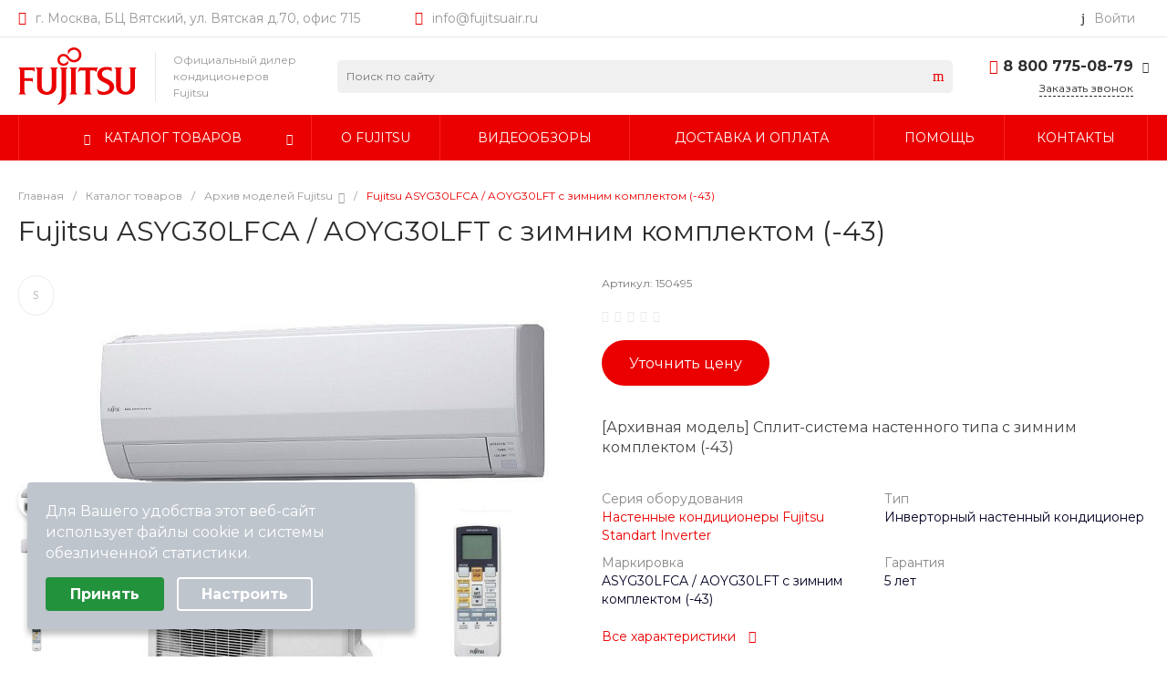

--- FILE ---
content_type: text/css
request_url: https://fujitsuair.ru/bitrix/cache/css/f1/universe_f1/page_6b2103f2272339005c5937de1174ca1e/page_6b2103f2272339005c5937de1174ca1e_v1.css?1763915420112715
body_size: 14345
content:


/* Start:/bitrix/templates/universe_f1/components/bitrix/catalog/catalog.1/style.css?169105541528185*/
.ns-bitrix.c-catalog.c-catalog-catalog-1 .catalog-wrapper {
  display: block;
}
.ns-bitrix.c-catalog.c-catalog-catalog-1 .catalog-content {
  position: relative;
}
.ns-bitrix.c-catalog.c-catalog-catalog-1 .catalog-content-right-wrapper {
  position: relative;
}
.ns-bitrix.c-catalog.c-catalog-catalog-1 .bx-filter-container-modef {
  display: none;
}
.ns-bitrix.c-catalog.c-catalog-catalog-1 .ns-bitrix.c-smart-filter + .catalog-menu,
.ns-bitrix.c-catalog.c-catalog-catalog-1 .ns-bitrix.c-catalog-smart-filter + .catalog-menu,
.ns-bitrix.c-catalog.c-catalog-catalog-1 .ns-bitrix.c-smart-filter + .catalog-content,
.ns-bitrix.c-catalog.c-catalog-catalog-1 .ns-bitrix.c-catalog-smart-filter + .catalog-content,
.ns-bitrix.c-catalog.c-catalog-catalog-1 .ns-intec-universe.c-search-sections + .ns-bitrix.c-catalog-smart-filter,
.ns-bitrix.c-catalog.c-catalog-catalog-1 .ns-intec-universe.c-search-sections + .ns-bitrix.c-smart-filter {
  margin-top: 30px;
}
.ns-bitrix.c-catalog.c-catalog-catalog-1 .catalog-search-message {
  margin-bottom: 24px;
}
.ns-bitrix.c-catalog.c-catalog-catalog-1 .catalog-search-empty-result-block-title {
  font-size: 20px;
  line-height: 30px;
  color: #404040;
  margin-bottom: 24px;
}
.ns-bitrix.c-catalog.c-catalog-catalog-1 .catalog-description {
  display: block;
}
.ns-bitrix.c-catalog.c-catalog-catalog-1 .catalog-title {
  display: block;
  margin: 0;
  font-size: 24px;
  line-height: 30px;
  color: #404040;
}
.ns-bitrix.c-catalog.c-catalog-catalog-1 .catalog-title + * {
  margin-top: 24px;
}
.ns-bitrix.c-catalog.c-catalog-catalog-1 .catalog-section-extending {
  margin: 30px 0;
}
.ns-bitrix.c-catalog.c-catalog-catalog-1 .catalog-element-extending-title {
  margin: 20px 20px 10px 20px;
}
.ns-bitrix.c-catalog.c-catalog-catalog-1 * + .c-tags-list,
.ns-bitrix.c-catalog.c-catalog-catalog-1 * + .ns-intec-seo.c-filter-tags,
.ns-bitrix.c-catalog.c-catalog-catalog-1 * + .catalog-description,
.ns-bitrix.c-catalog.c-catalog-catalog-1 .c-tags-list + *,
.ns-bitrix.c-catalog.c-catalog-catalog-1 .ns-intec-seo.c-filter-tags + *,
.ns-bitrix.c-catalog.c-catalog-catalog-1 .catalog-description + * {
  margin-top: 20px;
}
.ns-bitrix.c-catalog.c-catalog-catalog-1 .c-catalog-section-list + .catalog-panel,
.ns-bitrix.c-catalog.c-catalog-catalog-1 .c-catalog-section + * {
  margin-top: 30px;
}
.ns-bitrix.c-catalog.c-catalog-catalog-1 .catalog-panel {
  margin-bottom: 20px;
}
.ns-bitrix.c-catalog.c-catalog-catalog-1 .catalog-panel-wrapper {
  display: -webkit-box;
  display: -ms-flexbox;
  display: flex;
  -webkit-box-pack: start;
  -ms-flex-pack: start;
  justify-content: flex-start;
  -webkit-box-align: center;
  -ms-flex-align: center;
  align-items: center;
  -ms-flex-wrap: nowrap;
  flex-wrap: nowrap;
  margin: 0 -10px;
  position: relative;
}
.ns-bitrix.c-catalog.c-catalog-catalog-1 .catalog-panel-wrapper[data-device=desktop] {
  padding-bottom: 5px;
}
.ns-bitrix.c-catalog.c-catalog-catalog-1 .catalog-panel-wrapper[data-device=mobile] {
  display: none;
}
.ns-bitrix.c-catalog.c-catalog-catalog-1 .catalog-panel-wrapper[data-device=mobile] .catalog-panel-views {
  position: relative;
  min-height: 1px;
  -webkit-box-sizing: border-box;
  -moz-box-sizing: border-box;
  box-sizing: border-box;
  -webkit-box-flex: 0;
  -moz-box-flex: 0;
  -webkit-flex-grow: 0;
  -ms-flex-positive: 0;
  -ms-flex: 0;
  flex-grow: 0;
  -webkit-flex-shrink: 0;
  -moz-flex-shrink: 0;
  -ms-flex-negative: 0;
  flex-shrink: 0;
  -webkit-flex-basis: auto;
  -ms-flex-preferred-size: auto;
  flex-basis: auto;
}
.ns-bitrix.c-catalog.c-catalog-catalog-1 .catalog-panel-wrapper[data-device=mobile] .catalog-panel-sort {
  display: -webkit-box;
  display: -ms-flexbox;
  display: flex;
  -webkit-box-pack: center;
  -ms-flex-pack: center;
  justify-content: center;
  -webkit-box-align: center;
  -ms-flex-align: center;
  align-items: center;
  -ms-flex-wrap: nowrap;
  flex-wrap: nowrap;
  position: relative;
  min-height: 1px;
  -webkit-box-sizing: border-box;
  -moz-box-sizing: border-box;
  box-sizing: border-box;
  -webkit-box-flex: 1;
  -moz-box-flex: 1;
  -webkit-flex-grow: 1;
  -ms-flex-positive: 1;
  -ms-flex: 1;
  flex-grow: 1;
  -webkit-flex-shrink: 1;
  -moz-flex-shrink: 1;
  -ms-flex-negative: 1;
  flex-shrink: 1;
  -webkit-flex-basis: 0;
  -ms-flex-preferred-size: 0;
  flex-basis: 0;
}
.ns-bitrix.c-catalog.c-catalog-catalog-1 .catalog-panel-wrapper[data-device=mobile] .catalog-panel-sort-button {
  position: relative;
  min-height: 1px;
  -webkit-box-sizing: border-box;
  -moz-box-sizing: border-box;
  box-sizing: border-box;
  -webkit-box-flex: 0;
  -moz-box-flex: 0;
  -webkit-flex-grow: 0;
  -ms-flex-positive: 0;
  -ms-flex: 0;
  flex-grow: 0;
  -webkit-flex-shrink: 0;
  -moz-flex-shrink: 0;
  -ms-flex-negative: 0;
  flex-shrink: 0;
  -webkit-flex-basis: auto;
  -ms-flex-preferred-size: auto;
  flex-basis: auto;
}
.ns-bitrix.c-catalog.c-catalog-catalog-1 .catalog-panel-wrapper[data-device=mobile] .catalog-panel-views,
.ns-bitrix.c-catalog.c-catalog-catalog-1 .catalog-panel-wrapper[data-device=mobile] .catalog-panel-filter {
  width: 44px;
}
.ns-bitrix.c-catalog.c-catalog-catalog-1 .catalog-panel-filter, .ns-bitrix.c-catalog.c-catalog-catalog-1 .catalog-panel-sort, .ns-bitrix.c-catalog.c-catalog-catalog-1 .catalog-panel-views {
  position: relative;
  min-height: 1px;
  -webkit-box-sizing: border-box;
  -moz-box-sizing: border-box;
  box-sizing: border-box;
  -webkit-box-flex: 0;
  -moz-box-flex: 0;
  -webkit-flex-grow: 0;
  -ms-flex-positive: 0;
  -ms-flex: 0;
  flex-grow: 0;
  -webkit-flex-shrink: 0;
  -moz-flex-shrink: 0;
  -ms-flex-negative: 0;
  flex-shrink: 0;
  -webkit-flex-basis: auto;
  -ms-flex-preferred-size: auto;
  flex-basis: auto;
  padding: 0 10px;
}
.ns-bitrix.c-catalog.c-catalog-catalog-1 .catalog-panel-views {
  position: relative;
  min-height: 1px;
  -webkit-box-sizing: border-box;
  -moz-box-sizing: border-box;
  box-sizing: border-box;
  -webkit-box-flex: 1;
  -moz-box-flex: 1;
  -webkit-flex-grow: 1;
  -ms-flex-positive: 1;
  -ms-flex: 1;
  flex-grow: 1;
  -webkit-flex-shrink: 1;
  -moz-flex-shrink: 1;
  -ms-flex-negative: 1;
  flex-shrink: 1;
  -webkit-flex-basis: 0;
  -ms-flex-preferred-size: 0;
  flex-basis: 0;
}
.ns-bitrix.c-catalog.c-catalog-catalog-1 .catalog-panel-views-button {
  cursor: pointer;
}
.ns-bitrix.c-catalog.c-catalog-catalog-1 .catalog-panel-views-button svg {
  display: block;
  fill: #404040;
  stroke: #404040;
}
.ns-bitrix.c-catalog.c-catalog-catalog-1 .catalog-panel-views-items {
  display: -webkit-box;
  display: -ms-flexbox;
  display: flex;
  -webkit-box-pack: start;
  -ms-flex-pack: start;
  justify-content: flex-start;
  -webkit-box-align: center;
  -ms-flex-align: center;
  align-items: center;
  -ms-flex-wrap: nowrap;
  flex-wrap: nowrap;
  margin: 0 -10px;
}
.ns-bitrix.c-catalog.c-catalog-catalog-1 .catalog-panel-views-item {
  position: relative;
  min-height: 1px;
  -webkit-box-sizing: border-box;
  -moz-box-sizing: border-box;
  box-sizing: border-box;
  -webkit-box-flex: 0;
  -moz-box-flex: 0;
  -webkit-flex-grow: 0;
  -ms-flex-positive: 0;
  -ms-flex: 0;
  flex-grow: 0;
  -webkit-flex-shrink: 0;
  -moz-flex-shrink: 0;
  -ms-flex-negative: 0;
  flex-shrink: 0;
  -webkit-flex-basis: auto;
  -ms-flex-preferred-size: auto;
  flex-basis: auto;
  -webkit-transition-duration: 350ms;
  -moz-transition-duration: 350ms;
  -ms-transition-duration: 350ms;
  -o-transition-duration: 350ms;
  transition-duration: 350ms;
  -webkit-transition-property: color;
  -moz-transition-property: color;
  -ms-transition-property: color;
  -o-transition-property: color;
  transition-property: color;
  color: #bababa;
  cursor: pointer;
  font-size: 14px;
  font-style: normal;
  font-weight: normal;
  line-height: 1;
  padding: 0 10px;
}
.ns-bitrix.c-catalog.c-catalog-catalog-1 .catalog-panel-views-item:hover {
  color: #404040;
}
.ns-bitrix.c-catalog.c-catalog-catalog-1 .catalog-panel-views-item[data-active=true] {
  color: #202020;
}
.ns-bitrix.c-catalog.c-catalog-catalog-1 .catalog-panel-sort-wrapper {
  display: -webkit-box;
  display: -ms-flexbox;
  display: flex;
  -webkit-box-pack: start;
  -ms-flex-pack: start;
  justify-content: flex-start;
  -webkit-box-align: center;
  -ms-flex-align: center;
  align-items: center;
  -ms-flex-wrap: nowrap;
  flex-wrap: nowrap;
  cursor: pointer;
}
.ns-bitrix.c-catalog.c-catalog-catalog-1 .catalog-panel-sort-text, .ns-bitrix.c-catalog.c-catalog-catalog-1 .catalog-panel-sort-icon {
  position: relative;
  min-height: 1px;
  -webkit-box-sizing: border-box;
  -moz-box-sizing: border-box;
  box-sizing: border-box;
  -webkit-box-flex: 0;
  -moz-box-flex: 0;
  -webkit-flex-grow: 0;
  -ms-flex-positive: 0;
  -ms-flex: 0;
  flex-grow: 0;
  -webkit-flex-shrink: 0;
  -moz-flex-shrink: 0;
  -ms-flex-negative: 0;
  flex-shrink: 0;
  -webkit-flex-basis: auto;
  -ms-flex-preferred-size: auto;
  flex-basis: auto;
  font-size: 14px;
}
.ns-bitrix.c-catalog.c-catalog-catalog-1 .catalog-panel-sort-icon svg {
  display: block;
  fill: #404040;
  stroke: #404040;
}
.ns-bitrix.c-catalog.c-catalog-catalog-1 .catalog-panel-sort-text {
  padding-left: 9px;
  color: #404040;
}
.ns-bitrix.c-catalog.c-catalog-catalog-1 .catalog-panel-sort-items {
  -webkit-box-shadow: 0 8px 32px 0 rgba(27, 30, 37, 0.08);
  -moz-box-shadow: 0 8px 32px 0 rgba(27, 30, 37, 0.08);
  box-shadow: 0 8px 32px 0 rgba(27, 30, 37, 0.08);
  bottom: auto;
  left: auto;
  right: 0;
  top: 100%;
  height: auto;
  width: 265px;
  background-color: #fff;
  cursor: default;
  display: none;
  margin-top: 10px;
  padding: 28px 32px;
  position: absolute;
  z-index: 25;
}
.ns-bitrix.c-catalog.c-catalog-catalog-1 .catalog-panel-sort-items-wrapper {
  margin: -8px 0;
}
.ns-bitrix.c-catalog.c-catalog-catalog-1 .catalog-panel-sort-item {
  padding: 8px 0;
}
.ns-bitrix.c-catalog.c-catalog-catalog-1 .catalog-panel-sort-item-wrapper {
  display: -webkit-box;
  display: -ms-flexbox;
  display: flex;
  -webkit-box-pack: start;
  -ms-flex-pack: start;
  justify-content: flex-start;
  -webkit-box-align: center;
  -ms-flex-align: center;
  align-items: center;
  -ms-flex-wrap: nowrap;
  flex-wrap: nowrap;
  -webkit-transition-duration: 0.3s;
  -moz-transition-duration: 0.3s;
  -ms-transition-duration: 0.3s;
  -o-transition-duration: 0.3s;
  transition-duration: 0.3s;
  -webkit-transition-property: all;
  -moz-transition-property: all;
  -ms-transition-property: all;
  -o-transition-property: all;
  transition-property: all;
  cursor: pointer;
  font-size: 14px;
  line-height: 18px;
}
.ns-bitrix.c-catalog.c-catalog-catalog-1 .catalog-panel-sort-item-description, .ns-bitrix.c-catalog.c-catalog-catalog-1 .catalog-panel-sort-item-name {
  position: relative;
  min-height: 1px;
  -webkit-box-sizing: border-box;
  -moz-box-sizing: border-box;
  box-sizing: border-box;
  -webkit-box-flex: 0;
  -moz-box-flex: 0;
  -webkit-flex-grow: 0;
  -ms-flex-positive: 0;
  -ms-flex: 0;
  flex-grow: 0;
  -webkit-flex-shrink: 0;
  -moz-flex-shrink: 0;
  -ms-flex-negative: 0;
  flex-shrink: 0;
  -webkit-flex-basis: auto;
  -ms-flex-preferred-size: auto;
  flex-basis: auto;
}
.ns-bitrix.c-catalog.c-catalog-catalog-1 .catalog-panel-sort-item-description {
  color: #808080;
  margin-left: 20px;
}
.ns-bitrix.c-catalog.c-catalog-catalog-1 .catalog-panel-popup {
  -webkit-box-pack: center;
  -ms-flex-pack: center;
  justify-content: center;
  -webkit-box-align: center;
  -ms-flex-align: center;
  align-items: center;
  -ms-flex-wrap: nowrap;
  flex-wrap: nowrap;
  bottom: 0;
  left: 0;
  right: 0;
  top: 0;
  height: auto;
  width: auto;
  display: none;
  position: fixed;
  visibility: hidden;
  z-index: 125;
  -webkit-box-align: end;
  -ms-flex-align: end;
  align-items: flex-end;
}
.ns-bitrix.c-catalog.c-catalog-catalog-1 .catalog-panel-popup[data-state=open] {
  display: -webkit-box;
  display: -ms-flexbox;
  display: flex;
}
.ns-bitrix.c-catalog.c-catalog-catalog-1 .catalog-panel-popup[data-role="catalog.panel.sortMobilePopup"] .catalog-panel-popup-selection-control {
  -webkit-box-align: start;
  -ms-flex-align: start;
  align-items: flex-start;
}
.ns-bitrix.c-catalog.c-catalog-catalog-1 .catalog-panel-popup[data-role="catalog.panel.sortMobilePopup"] .catalog-panel-popup-selection-title {
  padding-top: 1px;
}
.ns-bitrix.c-catalog.c-catalog-catalog-1 .catalog-panel-popup-overlay {
  bottom: 0;
  left: 0;
  right: 0;
  top: 0;
  height: auto;
  width: auto;
  background-color: rgba(0, 0, 0, 0.25);
  position: absolute;
  visibility: visible;
}
.ns-bitrix.c-catalog.c-catalog-catalog-1 .catalog-panel-popup-window {
  position: relative;
  min-height: 1px;
  -webkit-box-sizing: border-box;
  -moz-box-sizing: border-box;
  box-sizing: border-box;
  -webkit-box-flex: 0;
  -moz-box-flex: 0;
  -webkit-flex-grow: 0;
  -ms-flex-positive: 0;
  -ms-flex: 0;
  flex-grow: 0;
  -webkit-flex-shrink: 0;
  -moz-flex-shrink: 0;
  -ms-flex-negative: 0;
  flex-shrink: 0;
  -webkit-flex-basis: auto;
  -ms-flex-preferred-size: auto;
  flex-basis: auto;
  -webkit-box-sizing: border-box;
  -moz-box-sizing: border-box;
  box-sizing: border-box;
  padding: 20px;
  min-width: 320px;
  visibility: visible;
  background-color: #fff;
  border-radius: 10px 10px 0 0;
  padding: 18px 16px;
  width: 100%;
}
.ns-bitrix.c-catalog.c-catalog-catalog-1 .catalog-panel-popup-window-header {
  display: -webkit-box;
  display: -ms-flexbox;
  display: flex;
  -webkit-box-pack: start;
  -ms-flex-pack: start;
  justify-content: flex-start;
  -webkit-box-align: center;
  -ms-flex-align: center;
  align-items: center;
  -ms-flex-wrap: nowrap;
  flex-wrap: nowrap;
  padding-bottom: 24px;
}
.ns-bitrix.c-catalog.c-catalog-catalog-1 .catalog-panel-popup-window-title {
  position: relative;
  min-height: 1px;
  -webkit-box-sizing: border-box;
  -moz-box-sizing: border-box;
  box-sizing: border-box;
  -webkit-box-flex: 1;
  -moz-box-flex: 1;
  -webkit-flex-grow: 1;
  -ms-flex-positive: 1;
  -ms-flex: 1;
  flex-grow: 1;
  -webkit-flex-shrink: 1;
  -moz-flex-shrink: 1;
  -ms-flex-negative: 1;
  flex-shrink: 1;
  -webkit-flex-basis: 0;
  -ms-flex-preferred-size: 0;
  flex-basis: 0;
  padding-right: 16px;
  color: #1b1e25;
  font-size: 18px;
  font-weight: 500;
  line-height: 22px;
}
.ns-bitrix.c-catalog.c-catalog-catalog-1 .catalog-panel-popup-window-close {
  position: relative;
  min-height: 1px;
  -webkit-box-sizing: border-box;
  -moz-box-sizing: border-box;
  box-sizing: border-box;
  -webkit-box-flex: 0;
  -moz-box-flex: 0;
  -webkit-flex-grow: 0;
  -ms-flex-positive: 0;
  -ms-flex: 0;
  flex-grow: 0;
  -webkit-flex-shrink: 0;
  -moz-flex-shrink: 0;
  -ms-flex-negative: 0;
  flex-shrink: 0;
  -webkit-flex-basis: auto;
  -ms-flex-preferred-size: auto;
  flex-basis: auto;
  -webkit-user-select: none;
  -moz-user-select: none;
  -ms-user-select: none;
  user-select: none;
  cursor: pointer;
  padding: 0 8px;
}
.ns-bitrix.c-catalog.c-catalog-catalog-1 .catalog-panel-popup-window-close svg {
  display: block;
  fill: #808080;
  stroke: #808080;
}
.ns-bitrix.c-catalog.c-catalog-catalog-1 .catalog-panel-popup-selections {
  margin: -12px 0;
}
.ns-bitrix.c-catalog.c-catalog-catalog-1 .catalog-panel-popup-selection {
  padding: 12px 0;
}
.ns-bitrix.c-catalog.c-catalog-catalog-1 .catalog-panel-popup-selection-wrapper {
  display: block;
  text-decoration: none;
}
.ns-bitrix.c-catalog.c-catalog-catalog-1 .catalog-panel-popup-selection-content {
  padding-left: 13px !important;
}
.ns-bitrix.c-catalog.c-catalog-catalog-1 .catalog-panel-popup-selection-title {
  display: -webkit-box;
  display: -ms-flexbox;
  display: flex;
  -webkit-box-pack: start;
  -ms-flex-pack: start;
  justify-content: flex-start;
  -webkit-box-align: center;
  -ms-flex-align: center;
  align-items: center;
  -ms-flex-wrap: nowrap;
  flex-wrap: nowrap;
  color: #404040;
  font-weight: 500;
  font-size: 14px;
  line-height: 18px;
  margin: 0 -4px;
}
.ns-bitrix.c-catalog.c-catalog-catalog-1 .catalog-panel-popup-selection-description {
  color: #808080;
  font-weight: normal;
  font-size: 12px;
  padding-top: 4px;
}
.ns-bitrix.c-catalog.c-catalog-catalog-1 .catalog-panel-popup-selection-icon,
.ns-bitrix.c-catalog.c-catalog-catalog-1 .catalog-panel-popup-selection-text {
  position: relative;
  min-height: 1px;
  -webkit-box-sizing: border-box;
  -moz-box-sizing: border-box;
  box-sizing: border-box;
  -webkit-box-flex: 0;
  -moz-box-flex: 0;
  -webkit-flex-grow: 0;
  -ms-flex-positive: 0;
  -ms-flex: 0;
  flex-grow: 0;
  -webkit-flex-shrink: 0;
  -moz-flex-shrink: 0;
  -ms-flex-negative: 0;
  flex-shrink: 0;
  -webkit-flex-basis: auto;
  -ms-flex-preferred-size: auto;
  flex-basis: auto;
  padding: 0 4px;
}
.ns-bitrix.c-catalog.c-catalog-catalog-1 .catalog-panel-popup-selection-icon svg {
  display: block;
  fill: #404040;
  stroke: #404040;
}
.ns-bitrix.c-catalog.c-catalog-catalog-1 .catalog-panel-popup-filter {
  position: relative;
  min-height: 1px;
  -webkit-box-sizing: border-box;
  -moz-box-sizing: border-box;
  box-sizing: border-box;
  -webkit-box-flex: 0;
  -moz-box-flex: 0;
  -webkit-flex-grow: 0;
  -ms-flex-positive: 0;
  -ms-flex: 0;
  flex-grow: 0;
  -webkit-flex-shrink: 0;
  -moz-flex-shrink: 0;
  -ms-flex-negative: 0;
  flex-shrink: 0;
  -webkit-flex-basis: auto;
  -ms-flex-preferred-size: auto;
  flex-basis: auto;
  -webkit-box-sizing: border-box;
  -moz-box-sizing: border-box;
  box-sizing: border-box;
  padding: 20px;
  min-width: 320px;
  visibility: visible;
  width: 100%;
  height: 90%;
  padding: 0;
  background-color: #FFF;
  -webkit-border-top-left-radius: 10px;
  -moz-border-radius-topleft: 10px;
  border-top-left-radius: 10px;
  -webkit-border-top-right-radius: 10px;
  -moz-border-radius-topright: 10px;
  border-top-right-radius: 10px;
  overflow: hidden;
}
.ns-bitrix.c-catalog.c-catalog-catalog-1 .catalog-panel-popup-filter-close {
  position: absolute;
  top: 16px;
  right: 20px;
  padding: 0;
  z-index: 2;
}
.ns-bitrix.c-catalog.c-catalog-catalog-1 .catalog-panel-popup-filter-content {
  position: relative;
  height: 100%;
  z-index: 1;
}
.ns-bitrix.c-catalog.c-catalog-catalog-1 .catalog-panel-filter-button {
  cursor: pointer;
}
.ns-bitrix.c-catalog.c-catalog-catalog-1 .catalog-panel-filter-button svg {
  display: block;
  fill: #404040;
  stroke: #404040;
}
.ns-bitrix.c-catalog.c-catalog-catalog-1 .catalog-additional {
  margin-top: 50px;
  margin-bottom: 20px;
}
.ns-bitrix.c-catalog.c-catalog-catalog-1 .catalog-additional .catalog-additional-header + div {
  margin-top: 20px;
}
.ns-bitrix.c-catalog.c-catalog-catalog-1 .catalog-content-preloader {
  display: block;
  position: absolute;
  top: 50%;
  left: 50%;
  height: 50px;
  width: 50px;
  margin: -25px 0 0 -25px;
}
.ns-bitrix.c-catalog.c-catalog-catalog-1 .catalog-content-preloader-layer {
  position: absolute;
  top: 0;
  left: 0;
  width: 100%;
  height: 100%;
  background: rgba(255, 255, 255, 0.8);
  z-index: 90;
}
.ns-bitrix.c-catalog.c-catalog-catalog-1 .catalog-content-preloader-layer[data-active=false] {
  display: none;
}
.ns-bitrix.c-catalog.c-catalog-catalog-1 .catalog-content-preloader span {
  width: 16px;
  height: 16px;
  display: inline-block;
  -webkit-animation: c-catalog-catalog-1-content-preloader 1s infinite ease-in-out both;
  animation: c-catalog-catalog-1-content-preloader 1s infinite ease-in-out both;
}
.ns-bitrix.c-catalog.c-catalog-catalog-1 .catalog-content-preloader span:nth-child(1) {
  left: 0;
  -webkit-animation-delay: 0.1s;
  animation-delay: 0.1s;
}
.ns-bitrix.c-catalog.c-catalog-catalog-1 .catalog-content-preloader span:nth-child(2) {
  left: 15px;
  -webkit-animation-delay: 0.2s;
  animation-delay: 0.2s;
}
.ns-bitrix.c-catalog.c-catalog-catalog-1 .catalog-content-preloader span:nth-child(3) {
  left: 30px;
  -webkit-animation-delay: 0.3s;
  animation-delay: 0.3s;
}
.ns-bitrix.c-catalog.c-catalog-catalog-1 .catalog-content-preloader span:nth-child(4) {
  left: 45px;
  -webkit-animation-delay: 0.4s;
  animation-delay: 0.4s;
}
@keyframes c-catalog-catalog-1-content-preloader {
  0%, 100% {
    -webkit-transform: scale(0.7);
    transform: scale(0.7);
    -webkit-transform: scale(0.7);
    transform: scale(0.7);
    opacity: 1;
  }
  40%, 80% {
    -webkit-transform: scale(1);
    transform: scale(1);
    -webkit-transform: scale(1);
    transform: scale(1);
    opacity: 1;
  }
}
@-webkit-keyframes c-catalog-catalog-1-content-preloader {
  0%, 100% {
    -webkit-transform: scale(0.7);
    transform: scale(0.7);
    opacity: 1;
  }
  40%, 80% {
    -webkit-transform: scale(1);
    transform: scale(1);
    opacity: 1;
  }
}
@media all and (max-width: 720px) {
  .ns-bitrix.c-catalog.c-catalog-catalog-1 .ns-bitrix.c-smart-filter.c-smart-filter-horizontal-1,
.ns-bitrix.c-catalog.c-catalog-catalog-1 .ns-bitrix.c-smart-filter.c-smart-filter-horizontal-2 {
    display: none !important;
  }
}
.ns-bitrix.c-catalog.c-catalog-catalog-1 .catalog-menu {
  display: block;
  z-index: 20;
}
.ns-bitrix.c-catalog.c-catalog-catalog-1 .catalog-menu-tags {
  margin-top: 28px;
}
.ns-bitrix.c-catalog.c-catalog-catalog-1 .catalog-menu-tags.mobile {
  display: none;
}
.ns-bitrix.c-catalog.c-catalog-catalog-1 .catalog-menu-tags[data-position=top] {
  margin: 0 0 10px 0;
}
.ns-bitrix.c-catalog.c-catalog-catalog-1 .catalog-filter-mobile {
  display: none;
  position: absolute;
  width: 100%;
  right: auto;
  left: auto;
  z-index: 20;
  background: #fff;
  -webkit-box-sizing: border-box;
  -moz-box-sizing: border-box;
  box-sizing: border-box;
  -webkit-box-shadow: 0 4px 16px 0 rgba(0, 0, 0, 0.2);
  -moz-box-shadow: 0 4px 16px 0 rgba(0, 0, 0, 0.2);
  box-shadow: 0 4px 16px 0 rgba(0, 0, 0, 0.2);
}
@media all and (min-width: 721px) {
  .ns-bitrix.c-catalog.c-catalog-catalog-1 .catalog-filter-mobile {
    display: none !important;
  }
}
.ns-bitrix.c-catalog.c-catalog-catalog-1[data-layout="2"] .ns-bitrix.c-smart-filter + .catalog-menu,
.ns-bitrix.c-catalog.c-catalog-catalog-1[data-layout="2"] .ns-bitrix.c-catalog-smart-filter + .catalog-menu,
.ns-bitrix.c-catalog.c-catalog-catalog-1[data-layout="2"] .ns-bitrix.c-smart-filter + .catalog-content,
.ns-bitrix.c-catalog.c-catalog-catalog-1[data-layout="2"] .ns-bitrix.c-catalog-smart-filter + .catalog-content {
  margin-top: 32px;
}
.ns-bitrix.c-catalog.c-catalog-catalog-1[data-layout="2"] .c-catalog-section-list + * {
  margin-top: 32px;
}
.ns-bitrix.c-catalog.c-catalog-catalog-1[data-layout="2"] * + .catalog-description,
.ns-bitrix.c-catalog.c-catalog-catalog-1[data-layout="2"] .catalog-description + * {
  margin-top: 24px;
}
.ns-bitrix.c-catalog.c-catalog-catalog-1[data-layout="2"] * + .c-tags-list,
.ns-bitrix.c-catalog.c-catalog-catalog-1[data-layout="2"] * + .ns-intec-seo.c-filter-tags,
.ns-bitrix.c-catalog.c-catalog-catalog-1[data-layout="2"] .c-tags-list + *,
.ns-bitrix.c-catalog.c-catalog-catalog-1[data-layout="2"] .ns-intec-seo.c-filter-tags + * {
  margin-top: 32px;
}
.ns-bitrix.c-catalog.c-catalog-catalog-1 .catalog-section-products-interest-container {
  margin-top: 40px;
}
.ns-bitrix.c-catalog.c-catalog-catalog-1 .catalog-section-products-interest-block-title {
  font-size: 24px;
  line-height: 30px;
  color: #404040;
}
.ns-bitrix.c-catalog.c-catalog-catalog-1 .catalog-section-products-interest-block-content {
  margin-top: 24px;
}
.ns-bitrix.c-catalog.c-catalog-catalog-1 .catalog-search-rubrics-container + * {
  margin-top: 48px;
}
.ns-bitrix.c-catalog.c-catalog-catalog-1 .catalog-search-rubrics-title-icon {
  max-width: 20px;
  max-height: 20px;
}
.ns-bitrix.c-catalog.c-catalog-catalog-1 .catalog-search-rubrics-title-content {
  font-size: 12px;
  font-weight: 600;
  line-height: 1.333;
  color: #1B1E25;
  text-transform: uppercase;
  letter-spacing: 0.1em;
}
.ns-bitrix.c-catalog.c-catalog-catalog-1 .catalog-search-rubrics-title-indicator {
  width: 20px;
  height: 20px;
  cursor: pointer;
  -webkit-border-radius: 2px;
  -moz-border-radius: 2px;
  border-radius: 2px;
  -webkit-transition-duration: 0.35s;
  -moz-transition-duration: 0.35s;
  -ms-transition-duration: 0.35s;
  -o-transition-duration: 0.35s;
  transition-duration: 0.35s;
  -webkit-transition-property: background-color;
  -moz-transition-property: background-color;
  -ms-transition-property: background-color;
  -o-transition-property: background-color;
  transition-property: background-color;
}
.ns-bitrix.c-catalog.c-catalog-catalog-1 .catalog-search-rubrics-title-indicator svg {
  -webkit-transition-duration: 0.35s;
  -moz-transition-duration: 0.35s;
  -ms-transition-duration: 0.35s;
  -o-transition-duration: 0.35s;
  transition-duration: 0.35s;
  -webkit-transition-property: transform;
  -moz-transition-property: transform;
  -ms-transition-property: transform;
  -o-transition-property: transform;
  transition-property: transform;
}
.ns-bitrix.c-catalog.c-catalog-catalog-1 .catalog-search-rubrics-title-indicator svg path {
  -webkit-transition-duration: 0.35s;
  -moz-transition-duration: 0.35s;
  -ms-transition-duration: 0.35s;
  -o-transition-duration: 0.35s;
  transition-duration: 0.35s;
  -webkit-transition-property: stroke;
  -moz-transition-property: stroke;
  -ms-transition-property: stroke;
  -o-transition-property: stroke;
  transition-property: stroke;
}
.ns-bitrix.c-catalog.c-catalog-catalog-1 .catalog-search-rubrics-title-indicator:hover svg path {
  stroke: #FFF;
}
.ns-bitrix.c-catalog.c-catalog-catalog-1 .catalog-search-rubrics-title-indicator[data-expanded=false] svg {
  -webkit-transform: rotate(180deg);
  -moz-transform: rotate(180deg);
  -ms-transform: rotate(180deg);
  -o-transform: rotate(180deg);
  transform: rotate(180deg);
}
.ns-bitrix.c-catalog.c-catalog-catalog-1 .catalog-search-rubrics-content {
  padding-top: 24px;
}
.ns-bitrix.c-catalog.c-catalog-catalog-1 .catalog-search-rubric {
  display: block;
  text-decoration: none;
  padding: 20px 30px;
  border: 1px solid #F2F2F2;
}
.ns-bitrix.c-catalog.c-catalog-catalog-1 .catalog-search-rubric:hover {
  background-color: #FBFCFD;
}
.ns-bitrix.c-catalog.c-catalog-catalog-1 .catalog-search-rubric[data-active=true] {
  background-color: #FBFCFD;
}
.ns-bitrix.c-catalog.c-catalog-catalog-1 .catalog-search-rubric[data-active=true] .catalog-search-rubric-name,
.ns-bitrix.c-catalog.c-catalog-catalog-1 .catalog-search-rubric[data-active=true] .catalog-search-rubric-count {
  font-weight: 600;
}
.ns-bitrix.c-catalog.c-catalog-catalog-1 .catalog-search-rubric + .catalog-search-rubric {
  border-top: none;
}
.ns-bitrix.c-catalog.c-catalog-catalog-1 .catalog-search-rubric-name {
  font-size: 14px;
  line-height: 1.43;
  color: #404040;
}
.ns-bitrix.c-catalog.c-catalog-catalog-1 .catalog-search-rubric-count {
  font-size: 14px;
  line-height: 1.43;
  color: #B0B0B0;
}
@media all and (max-width: 720px) {
  .ns-bitrix.c-catalog.c-catalog-catalog-1 .catalog-menu-tags.mobile {
    display: block;
  }
  .ns-bitrix.c-catalog.c-catalog-catalog-1 .catalog-menu-tags.desktop[data-mobile-use=true] {
    display: none;
  }
  .ns-bitrix.c-catalog.c-catalog-catalog-1 .catalog-panel-wrapper[data-device=desktop] {
    display: none;
  }
  .ns-bitrix.c-catalog.c-catalog-catalog-1 .catalog-panel-wrapper[data-device=mobile] {
    display: -webkit-box;
    display: -ms-flexbox;
    display: flex;
  }
}

/*# sourceMappingURL=style.css.map */

/* End */


/* Start:/bitrix/templates/universe_f1/components/bitrix/catalog.element/catalog.default.2/style.css?169105541583150*/
@keyframes c-catalog-element-catalog-default-2 {
  from {
    -webkit-transform: translate(-100%, -100%);
    -moz-transform: translate(-100%, -100%);
    -ms-transform: translate(-100%, -100%);
    -o-transform: translate(-100%, -100%);
    transform: translate(-100%, -100%);
  }
  to {
    -webkit-transform: translate(100%, 100%);
    -moz-transform: translate(100%, 100%);
    -ms-transform: translate(100%, 100%);
    -o-transform: translate(100%, 100%);
    transform: translate(100%, 100%);
  }
}
.ns-bitrix.c-catalog-element.c-catalog-element-catalog-default-2 {
  display: block;
}
.ns-bitrix.c-catalog-element.c-catalog-element-catalog-default-2 .catalog-element-timer {
  margin-bottom: 20px;
}
.ns-bitrix.c-catalog-element.c-catalog-element-catalog-default-2 .catalog-element-price-credit {
  margin-bottom: 16px;
}
.ns-bitrix.c-catalog-element.c-catalog-element-catalog-default-2 .catalog-element-loader {
  position: relative;
  background-color: #F2F2F2;
  overflow: hidden;
  z-index: 3;
}
.ns-bitrix.c-catalog-element.c-catalog-element-catalog-default-2 .catalog-element-loader::before {
  content: "";
  position: absolute;
  top: -50%;
  left: -50%;
  right: -50%;
  bottom: -50%;
  background: linear-gradient(135deg, rgba(0, 0, 0, 0) 35%, rgba(255, 255, 255, 0.85) 50%, rgba(0, 0, 0, 0) 65%);
  z-index: 1;
  animation-name: c-catalog-element-catalog-default-2;
  animation-duration: 1.5s;
  animation-iteration-count: infinite;
}
.ns-bitrix.c-catalog-element.c-catalog-element-catalog-default-2 .catalog-element-loader-reviews-button {
  width: 210px;
  height: 46px;
  -webkit-border-radius: 2px;
  -moz-border-radius: 2px;
  border-radius: 2px;
}
.ns-bitrix.c-catalog-element.c-catalog-element-catalog-default-2 .catalog-element-loader-reviews-items {
  height: 105px;
  margin-top: 24px;
  -webkit-border-radius: 2px;
  -moz-border-radius: 2px;
  border-radius: 2px;
}
.ns-bitrix.c-catalog-element.c-catalog-element-catalog-default-2 .catalog-element-gallery-canvas {
  width: 100%;
  height: 100%;
}
.ns-bitrix.c-catalog-element.c-catalog-element-catalog-default-2 .catalog-element-panel {
  display: none;
  position: fixed;
  top: 0;
  left: 0;
  right: 0;
  background-color: #fff;
  z-index: 110;
  -webkit-box-shadow: 0 9px 24px 0 rgba(103, 130, 165, 0.35);
  -moz-box-shadow: 0 9px 24px 0 rgba(103, 130, 165, 0.35);
  box-shadow: 0 9px 24px 0 rgba(103, 130, 165, 0.35);
}
.ns-bitrix.c-catalog-element.c-catalog-element-catalog-default-2 .catalog-element-panel-content {
  padding: 10px 0;
}
.ns-bitrix.c-catalog-element.c-catalog-element-catalog-default-2 .catalog-element-panel-picture-item {
  width: 80px;
  height: 80px;
}
.ns-bitrix.c-catalog-element.c-catalog-element-catalog-default-2 .catalog-element-panel-base {
  padding-left: 20px;
  max-width: 370px;
}
.ns-bitrix.c-catalog-element.c-catalog-element-catalog-default-2 .catalog-element-panel-name {
  font-size: 18px;
  line-height: 27px;
  overflow: hidden;
  white-space: nowrap;
  text-overflow: ellipsis;
}
.ns-bitrix.c-catalog-element.c-catalog-element-catalog-default-2 .catalog-element-panel-quantity {
  font-size: 12px;
  font-weight: 500;
  line-height: 12px;
}
.ns-bitrix.c-catalog-element.c-catalog-element-catalog-default-2 .catalog-element-panel-quantity-wrap {
  padding-top: 5px;
}
.ns-bitrix.c-catalog-element.c-catalog-element-catalog-default-2 .catalog-element-panel-quantity-icon {
  line-height: 0;
  padding-right: 8px;
}
.ns-bitrix.c-catalog-element.c-catalog-element-catalog-default-2 .catalog-element-panel-quantity-available {
  color: #14cc8d;
}
.ns-bitrix.c-catalog-element.c-catalog-element-catalog-default-2 .catalog-element-panel-quantity-unavailable {
  color: #fa9696;
}
.ns-bitrix.c-catalog-element.c-catalog-element-catalog-default-2 .catalog-element-panel-price-discount {
  font-size: 22px;
  line-height: 24px;
}
.ns-bitrix.c-catalog-element.c-catalog-element-catalog-default-2 .catalog-element-panel-price-percent {
  display: inline-block;
  vertical-align: middle;
  font-size: 12px;
  font-weight: bold;
  line-height: 12px;
  padding: 5px;
  margin-right: 20px;
  background-color: #fcd311;
  -webkit-border-radius: 3px;
  -moz-border-radius: 3px;
  border-radius: 3px;
}
.ns-bitrix.c-catalog-element.c-catalog-element-catalog-default-2 .catalog-element-panel-price-percent-wrap {
  font-size: 0;
  margin-top: 5px;
}
.ns-bitrix.c-catalog-element.c-catalog-element-catalog-default-2 .catalog-element-panel-price-base {
  display: inline-block;
  vertical-align: middle;
  font-size: 14px;
  line-height: 14px;
  color: #888888;
  text-decoration: line-through;
}
.ns-bitrix.c-catalog-element.c-catalog-element-catalog-default-2 .catalog-element-panel-price-difference {
  margin-top: 5px;
  font-size: 13px;
  line-height: 1.2;
  color: #b6b6b6;
}
.ns-bitrix.c-catalog-element.c-catalog-element-catalog-default-2 .catalog-element-panel-price-content[data-discount=false] .catalog-element-panel-price-percent-wrap {
  display: none;
}
.ns-bitrix.c-catalog-element.c-catalog-element-catalog-default-2 .catalog-element-panel-counter, .ns-bitrix.c-catalog-element.c-catalog-element-catalog-default-2 .catalog-element-panel-purchase {
  padding-left: 30px;
}
.ns-bitrix.c-catalog-element.c-catalog-element-catalog-default-2 .catalog-element-panel-buttons {
  padding-left: 25px;
}
.ns-bitrix.c-catalog-element.c-catalog-element-catalog-default-2 .catalog-element-panel-button {
  line-height: 0;
  color: #bfc0c0;
  cursor: pointer;
  -webkit-transition-duration: 0.4s;
  -moz-transition-duration: 0.4s;
  -ms-transition-duration: 0.4s;
  -o-transition-duration: 0.4s;
  transition-duration: 0.4s;
  -webkit-transition-property: color;
  -moz-transition-property: color;
  -ms-transition-property: color;
  -o-transition-property: color;
  transition-property: color;
}
.ns-bitrix.c-catalog-element.c-catalog-element-catalog-default-2 .catalog-element-panel-button-delay {
  display: block;
}
.ns-bitrix.c-catalog-element.c-catalog-element-catalog-default-2 .catalog-element-panel-button-delay[data-basket-state=delayed] {
  display: none;
}
.ns-bitrix.c-catalog-element.c-catalog-element-catalog-default-2 .catalog-element-panel-button-delayed {
  display: none;
}
.ns-bitrix.c-catalog-element.c-catalog-element-catalog-default-2 .catalog-element-panel-button-delayed[data-basket-state=delayed] {
  display: block;
}
.ns-bitrix.c-catalog-element.c-catalog-element-catalog-default-2 .catalog-element-panel-button-compare {
  display: block;
}
.ns-bitrix.c-catalog-element.c-catalog-element-catalog-default-2 .catalog-element-panel-button-compare[data-compare-state=added] {
  display: none;
}
.ns-bitrix.c-catalog-element.c-catalog-element-catalog-default-2 .catalog-element-panel-button-compared {
  display: none;
}
.ns-bitrix.c-catalog-element.c-catalog-element-catalog-default-2 .catalog-element-panel-button-compared[data-compare-state=added] {
  display: block;
}
.ns-bitrix.c-catalog-element.c-catalog-element-catalog-default-2 .catalog-element-panel-mobile {
  position: fixed;
  background: #fff;
  bottom: 0;
  left: 0;
  z-index: 75;
  width: 100%;
  -webkit-box-shadow: 0 -8px 14px 0 rgba(0, 0, 0, 0.05);
  -moz-box-shadow: 0 -8px 14px 0 rgba(0, 0, 0, 0.05);
  box-shadow: 0 -8px 14px 0 rgba(0, 0, 0, 0.05);
  padding: 16px 0;
  display: none;
}
.ns-bitrix.c-catalog-element.c-catalog-element-catalog-default-2 .catalog-element-panel-mobile-name {
  font-style: normal;
  font-weight: 600;
  font-size: 14px;
  line-height: 17px;
  color: #000000;
  margin-right: 10px;
}
.ns-bitrix.c-catalog-element.c-catalog-element-catalog-default-2 .catalog-element-panel-mobile-price-discount {
  font-style: normal;
  font-weight: bold;
  font-size: 16px;
  line-height: 19px;
}
.ns-bitrix.c-catalog-element.c-catalog-element-catalog-default-2 .catalog-element-panel-mobile-price-percent-wrap {
  text-align: left;
}
.ns-bitrix.c-catalog-element.c-catalog-element-catalog-default-2 .catalog-element-panel-mobile-price-base {
  font-style: normal;
  font-weight: 500;
  font-size: 12px;
  line-height: 14px;
  text-decoration-line: line-through;
  color: #fff;
  opacity: 0.5;
}
.ns-bitrix.c-catalog-element.c-catalog-element-catalog-default-2 .catalog-element-panel-mobile .catalog-element-purchase-order-button .button-text {
  display: inline-block;
  vertical-align: middle;
}
.ns-bitrix.c-catalog-element.c-catalog-element-catalog-default-2 .catalog-element-panel-mobile .catalog-element-panel-mobile-name {
  font-style: normal;
  font-weight: 600;
  font-size: 14px;
  line-height: 17px;
  max-height: 34px;
  overflow: hidden;
}
.ns-bitrix.c-catalog-element.c-catalog-element-catalog-default-2 .catalog-element-panel-mobile .catalog-element-panel-mobile-price-content {
  display: inline-block;
  vertical-align: middle;
}
.ns-bitrix.c-catalog-element.c-catalog-element-catalog-default-2 .catalog-element-panel-mobile .catalog-element-purchase-order-button {
  padding: 8px 20px;
}
.ns-bitrix.c-catalog-element.c-catalog-element-catalog-default-2 .catalog-element-panel-mobile .catalog-element-purchase-order-button .button-icon {
  font-size: 18px;
  line-height: 1;
  vertical-align: middle;
  padding-right: 12px;
}
.ns-bitrix.c-catalog-element.c-catalog-element-catalog-default-2 .catalog-element-panel-mobile [data-discount=false] [data-role="price.base"] {
  display: none;
}
.ns-bitrix.c-catalog-element.c-catalog-element-catalog-default-2 .catalog-element-measures {
  position: relative;
  margin: 12px 0;
  z-index: 1;
}
.ns-bitrix.c-catalog-element.c-catalog-element-catalog-default-2 .catalog-element-measures-price {
  font-size: 16px;
  font-weight: 600;
  line-height: 1;
  color: #404040;
}
.ns-bitrix.c-catalog-element.c-catalog-element-catalog-default-2 .catalog-element-measures-select {
  position: relative;
}
.ns-bitrix.c-catalog-element.c-catalog-element-catalog-default-2 .catalog-element-measures-select[data-active=false] .catalog-element-measures-select-options {
  display: none;
  opacity: 0;
}
.ns-bitrix.c-catalog-element.c-catalog-element-catalog-default-2 .catalog-element-measures-select[data-active=true] .catalog-element-measures-select-content-decoration {
  -webkit-transform: rotate(180deg);
  -moz-transform: rotate(180deg);
  -ms-transform: rotate(180deg);
  -o-transform: rotate(180deg);
  transform: rotate(180deg);
}
.ns-bitrix.c-catalog-element.c-catalog-element-catalog-default-2 .catalog-element-measures-select[data-active=true] .catalog-element-measures-select-options {
  display: block;
  opacity: 1;
}
.ns-bitrix.c-catalog-element.c-catalog-element-catalog-default-2 .catalog-element-measures-select-content {
  font-size: 0;
  cursor: pointer;
  -webkit-user-select: none;
  -moz-user-select: none;
  -ms-user-select: none;
  user-select: none;
}
.ns-bitrix.c-catalog-element.c-catalog-element-catalog-default-2 .catalog-element-measures-select-content:hover .catalog-element-measures-select-content-title {
  background-color: #E7F1FF;
}
.ns-bitrix.c-catalog-element.c-catalog-element-catalog-default-2 .catalog-element-measures-select-content-title {
  font-size: 14px;
  font-weight: 500;
  line-height: 16px;
  color: #808080;
  padding: 2px 6px;
  -webkit-border-radius: 2px;
  -moz-border-radius: 2px;
  border-radius: 2px;
  -webkit-transition-duration: 0.4s;
  -moz-transition-duration: 0.4s;
  -ms-transition-duration: 0.4s;
  -o-transition-duration: 0.4s;
  transition-duration: 0.4s;
  -webkit-transition-property: background-color;
  -moz-transition-property: background-color;
  -ms-transition-property: background-color;
  -o-transition-property: background-color;
  transition-property: background-color;
}
.ns-bitrix.c-catalog-element.c-catalog-element-catalog-default-2 .catalog-element-measures-select-content-decoration {
  -webkit-transition-duration: 0.4s;
  -moz-transition-duration: 0.4s;
  -ms-transition-duration: 0.4s;
  -o-transition-duration: 0.4s;
  transition-duration: 0.4s;
  -webkit-transition-property: transform;
  -moz-transition-property: transform;
  -ms-transition-property: transform;
  -o-transition-property: transform;
  transition-property: transform;
}
.ns-bitrix.c-catalog-element.c-catalog-element-catalog-default-2 .catalog-element-measures-select-options {
  position: absolute;
  top: 100%;
  left: 0;
  padding-top: 4px;
  -webkit-transition-duration: 0.4s;
  -moz-transition-duration: 0.4s;
  -ms-transition-duration: 0.4s;
  -o-transition-duration: 0.4s;
  transition-duration: 0.4s;
  -webkit-transition-property: opacity;
  -moz-transition-property: opacity;
  -ms-transition-property: opacity;
  -o-transition-property: opacity;
  transition-property: opacity;
  -webkit-transition-delay: 0.1s;
  -moz-transition-delay: 0.1s;
  -ms-transition-delay: 0.1s;
  -o-transition-delay: 0.1s;
  transition-delay: 0.1s;
}
.ns-bitrix.c-catalog-element.c-catalog-element-catalog-default-2 .catalog-element-measures-select-options-list {
  min-width: 80px;
  background-color: #FFF;
  -webkit-box-shadow: 0 0 24px 0 rgba(27, 30, 37, 0.08);
  -moz-box-shadow: 0 0 24px 0 rgba(27, 30, 37, 0.08);
  box-shadow: 0 0 24px 0 rgba(27, 30, 37, 0.08);
  -webkit-border-radius: 2px;
  -moz-border-radius: 2px;
  border-radius: 2px;
}
.ns-bitrix.c-catalog-element.c-catalog-element-catalog-default-2 .catalog-element-measures-select-option {
  font-size: 12px;
  font-weight: 500;
  line-height: 1.33;
  color: #404040;
  padding: 4px 18px;
  cursor: pointer;
  -webkit-transition-duration: 0.4s;
  -moz-transition-duration: 0.4s;
  -ms-transition-duration: 0.4s;
  -o-transition-duration: 0.4s;
  transition-duration: 0.4s;
  -webkit-transition-property: color;
  -moz-transition-property: color;
  -ms-transition-property: color;
  -o-transition-property: color;
  transition-property: color;
  -webkit-user-select: none;
  -moz-user-select: none;
  -ms-user-select: none;
  user-select: none;
}
.ns-bitrix.c-catalog-element.c-catalog-element-catalog-default-2 .catalog-element-measures-select-option:first-child {
  padding-top: 16px;
}
.ns-bitrix.c-catalog-element.c-catalog-element-catalog-default-2 .catalog-element-measures-select-option:last-child {
  padding-bottom: 16px;
}
.ns-bitrix.c-catalog-element.c-catalog-element-catalog-default-2 .catalog-element-information-brand {
  margin-bottom: 20px;
}
.ns-bitrix.c-catalog-element.c-catalog-element-catalog-default-2 .catalog-element-brand {
  display: block;
}
.ns-bitrix.c-catalog-element.c-catalog-element-catalog-default-2 .catalog-element-brand img {
  max-width: 110px;
}
.ns-bitrix.c-catalog-element.c-catalog-element-catalog-default-2 .catalog-element-print {
  cursor: pointer;
  line-height: 0;
}
.ns-bitrix.c-catalog-element.c-catalog-element-catalog-default-2 .catalog-element-print svg {
  display: inline-block;
  width: auto;
  height: auto;
  max-width: 100%;
  max-height: 100%;
}
.ns-bitrix.c-catalog-element.c-catalog-element-catalog-default-2 .catalog-element-print path {
  fill: #a6b1b7;
  -webkit-transition-duration: 0.4s;
  -moz-transition-duration: 0.4s;
  -ms-transition-duration: 0.4s;
  -o-transition-duration: 0.4s;
  transition-duration: 0.4s;
  -webkit-transition-property: fill;
  -moz-transition-property: fill;
  -ms-transition-property: fill;
  -o-transition-property: fill;
  transition-property: fill;
}
.ns-bitrix.c-catalog-element.c-catalog-element-catalog-default-2 .catalog-element-print:hover path {
  fill: #333333;
}
.ns-bitrix.c-catalog-element.c-catalog-element-catalog-default-2 .catalog-element-purchase-buttons-wrapper {
  display: block;
  margin: -10px;
  min-width: 20px;
  min-height: 20px;
  white-space: nowrap;
}
.ns-bitrix.c-catalog-element.c-catalog-element-catalog-default-2 .catalog-element-information-part-wrapper {
  margin-bottom: 20px;
}
.ns-bitrix.c-catalog-element.c-catalog-element-catalog-default-2 .catalog-element-information-left {
  display: block;
  position: relative;
  max-width: 60%;
  z-index: 0;
}
.ns-bitrix.c-catalog-element.c-catalog-element-catalog-default-2 .catalog-element-other-information {
  margin-bottom: 35px;
}
.ns-bitrix.c-catalog-element.c-catalog-element-catalog-default-2 .catalog-element-other-information-item-button {
  display: inline-block;
  vertical-align: middle;
  color: #1d1d1d;
  font-size: 13px;
  line-height: 1;
  font-weight: bold;
  cursor: pointer;
  padding-bottom: 3px;
  border-bottom: 1px dashed #1d1d1d;
  -webkit-transition-duration: 350ms;
  -moz-transition-duration: 350ms;
  -ms-transition-duration: 350ms;
  -o-transition-duration: 350ms;
  transition-duration: 350ms;
  -webkit-transition-property: color, border-color;
  -moz-transition-property: color, border-color;
  -ms-transition-property: color, border-color;
  -o-transition-property: color, border-color;
  transition-property: color, border-color;
}
.ns-bitrix.c-catalog-element.c-catalog-element-catalog-default-2 .catalog-element-other-information-item-button:hover {
  color: #0065ff;
  border-color: #0065ff;
}
.ns-bitrix.c-catalog-element.c-catalog-element-catalog-default-2 .catalog-element-buttons {
  display: block;
  position: absolute;
  z-index: 1;
  margin: -10px 0;
  visibility: hidden;
}
.ns-bitrix.c-catalog-element.c-catalog-element-catalog-default-2 .catalog-element-button {
  display: block;
  margin: 10px 0;
  -webkit-transition-duration: 350ms;
  -moz-transition-duration: 350ms;
  -ms-transition-duration: 350ms;
  -o-transition-duration: 350ms;
  transition-duration: 350ms;
  -webkit-transition-property: color;
  -moz-transition-property: color;
  -ms-transition-property: color;
  -o-transition-property: color;
  transition-property: color;
  color: #bfc0c0;
}
.ns-bitrix.c-catalog-element.c-catalog-element-catalog-default-2 .catalog-element-button.catalog-element-button-delayed, .ns-bitrix.c-catalog-element.c-catalog-element-catalog-default-2 .catalog-element-button.catalog-element-button-delay[data-basket-state=delayed], .ns-bitrix.c-catalog-element.c-catalog-element-catalog-default-2 .catalog-element-button.catalog-element-button-compared, .ns-bitrix.c-catalog-element.c-catalog-element-catalog-default-2 .catalog-element-button.catalog-element-button-compare[data-compare-state=added] {
  display: none;
}
.ns-bitrix.c-catalog-element.c-catalog-element-catalog-default-2 .catalog-element-button.catalog-element-button-delayed[data-basket-state=delayed], .ns-bitrix.c-catalog-element.c-catalog-element-catalog-default-2 .catalog-element-button.catalog-element-button-compared[data-compare-state=added] {
  display: block;
}
.ns-bitrix.c-catalog-element.c-catalog-element-catalog-default-2 .catalog-element-button-wrapper {
  display: inline-block;
  vertical-align: middle;
  padding: 5px;
  border: 1px solid #ececec;
  line-height: 1;
  cursor: pointer;
  background: #fff;
  color: inherit;
  font-style: normal;
  font-weight: normal;
  font-size: 0;
  visibility: visible;
  -webkit-border-radius: 25px;
  -moz-border-radius: 25px;
  border-radius: 25px;
}
.ns-bitrix.c-catalog-element.c-catalog-element-catalog-default-2 .catalog-element-button-wrapper:hover .catalog-element-button-text {
  width: 95px;
}
.ns-bitrix.c-catalog-element.c-catalog-element-catalog-default-2 .catalog-element-button-icon {
  display: inline-block;
  vertical-align: middle;
  font-size: 12px;
  line-height: 1;
  margin: 10px;
}
.ns-bitrix.c-catalog-element.c-catalog-element-catalog-default-2 .catalog-element-button-text {
  display: inline-block;
  vertical-align: middle;
  font-size: 12px;
  line-height: 1.5;
  margin: 0;
  width: 0;
  overflow: hidden;
  white-space: nowrap;
  -webkit-transition-duration: 0.3s;
  -moz-transition-duration: 0.3s;
  -ms-transition-duration: 0.3s;
  -o-transition-duration: 0.3s;
  transition-duration: 0.3s;
  -webkit-transition-property: all;
  -moz-transition-property: all;
  -ms-transition-property: all;
  -o-transition-property: all;
  transition-property: all;
  -webkit-transition-timing-function: ease-in-out;
  -moz-transition-timing-function: ease-in-out;
  -ms-transition-timing-function: ease-in-out;
  -o-transition-timing-function: ease-in-out;
  transition-timing-function: ease-in-out;
}
.ns-bitrix.c-catalog-element.c-catalog-element-catalog-default-2 .widget.c-markers.c-markers-template-1 {
  margin-bottom: 25px;
}
.ns-bitrix.c-catalog-element.c-catalog-element-catalog-default-2 .catalog-element-gallery {
  display: block;
  position: relative;
  z-index: 0;
  margin-bottom: 35px;
}
.ns-bitrix.c-catalog-element.c-catalog-element-catalog-default-2 .catalog-element-gallery-video {
  position: relative;
  overflow: hidden;
  width: 100%;
  z-index: 0;
}
.ns-bitrix.c-catalog-element.c-catalog-element-catalog-default-2 .catalog-element-gallery-video:hover {
  cursor: pointer;
}
.ns-bitrix.c-catalog-element.c-catalog-element-catalog-default-2 .catalog-element-gallery-video video {
  position: absolute;
  top: 50%;
  -webkit-transform: translate(0, -50%);
  -moz-transform: translate(0, -50%);
  -ms-transform: translate(0, -50%);
  -o-transform: translate(0, -50%);
  transform: translate(0, -50%);
  width: 100%;
  max-height: 100%;
}
.ns-bitrix.c-catalog-element.c-catalog-element-catalog-default-2 .catalog-element-gallery-video svg {
  position: absolute;
  width: 50px;
  height: 50px;
  top: 50%;
  left: 50%;
  -webkit-transform: translate(-50%, -50%);
  -moz-transform: translate(-50%, -50%);
  -ms-transform: translate(-50%, -50%);
  -o-transform: translate(-50%, -50%);
  transform: translate(-50%, -50%);
}
.ns-bitrix.c-catalog-element.c-catalog-element-catalog-default-2 .catalog-element-gallery-video-wrapper {
  max-height: 100%;
}
.ns-bitrix.c-catalog-element.c-catalog-element-catalog-default-2 .catalog-element-gallery-video-stub {
  height: 100%;
  width: 100%;
  background-size: contain;
  background-position: center;
  background-repeat: no-repeat;
}
.ns-bitrix.c-catalog-element.c-catalog-element-catalog-default-2 .catalog-element-gallery-preview {
  width: 70px;
  margin-top: 40px;
}
.ns-bitrix.c-catalog-element.c-catalog-element-catalog-default-2 .catalog-element-gallery-preview-item {
  width: 40px;
  height: 40px;
  margin-bottom: 10px;
  border: 2px solid #FFF;
  overflow: hidden;
  cursor: pointer;
  -webkit-border-radius: 50%;
  -moz-border-radius: 50%;
  border-radius: 50%;
  -webkit-transition-duration: 0.4s;
  -moz-transition-duration: 0.4s;
  -ms-transition-duration: 0.4s;
  -o-transition-duration: 0.4s;
  transition-duration: 0.4s;
  -webkit-transition-property: box-shadow;
  -moz-transition-property: box-shadow;
  -ms-transition-property: box-shadow;
  -o-transition-property: box-shadow;
  transition-property: box-shadow;
}
.ns-bitrix.c-catalog-element.c-catalog-element-catalog-default-2 .catalog-element-gallery-preview-item[data-active=true] {
  -webkit-box-shadow: 0 3px 5px 0 rgba(126, 131, 140, 0.35);
  -moz-box-shadow: 0 3px 5px 0 rgba(126, 131, 140, 0.35);
  box-shadow: 0 3px 5px 0 rgba(126, 131, 140, 0.35);
}
.ns-bitrix.c-catalog-element.c-catalog-element-catalog-default-2 .catalog-element-gallery-preview-item svg {
  position: absolute;
  left: 50%;
  top: 50%;
  -webkit-transform: translate(-50%, -50%);
  -moz-transform: translate(-50%, -50%);
  -ms-transform: translate(-50%, -50%);
  -o-transform: translate(-50%, -50%);
  transform: translate(-50%, -50%);
  width: 24px;
  height: 24px;
}
.ns-bitrix.c-catalog-element.c-catalog-element-catalog-default-2 .catalog-element-gallery-preview-item-gif-label {
  position: absolute;
  top: 50%;
  left: 50%;
  -webkit-transform: translate(-50%, -50%);
  -moz-transform: translate(-50%, -50%);
  -ms-transform: translate(-50%, -50%);
  -o-transform: translate(-50%, -50%);
  transform: translate(-50%, -50%);
}
.ns-bitrix.c-catalog-element.c-catalog-element-catalog-default-2 .catalog-element-gallery-preview-item-stub {
  position: relative;
  height: 100%;
  width: 100%;
  max-width: 64px;
  -webkit-border-radius: 2px;
  -moz-border-radius: 2px;
  border-radius: 2px;
}
.ns-bitrix.c-catalog-element.c-catalog-element-catalog-default-2 .catalog-element-gallery-preview-item-stub svg {
  position: absolute;
  top: 50%;
  left: 50%;
  width: 24px;
  height: 24px;
  -webkit-transform: translate(-50%, -50%);
  -moz-transform: translate(-50%, -50%);
  -ms-transform: translate(-50%, -50%);
  -o-transform: translate(-50%, -50%);
  transform: translate(-50%, -50%);
}
.ns-bitrix.c-catalog-element.c-catalog-element-catalog-default-2 .catalog-element-gallery-preview-popup {
  margin-top: 20px;
  padding: 5px 0;
  font-size: 13px;
  line-height: 13px;
  cursor: pointer;
  -webkit-transition-duration: 0.4s;
  -moz-transition-duration: 0.4s;
  -ms-transition-duration: 0.4s;
  -o-transition-duration: 0.4s;
  transition-duration: 0.4s;
  -webkit-transition-property: color;
  -moz-transition-property: color;
  -ms-transition-property: color;
  -o-transition-property: color;
  transition-property: color;
}
.ns-bitrix.c-catalog-element.c-catalog-element-catalog-default-2 .catalog-element-gallery-pictures {
  display: block;
  position: relative;
  padding-top: 100%;
  overflow: hidden;
}
.ns-bitrix.c-catalog-element.c-catalog-element-catalog-default-2 .catalog-element-gallery-pictures-wrapper {
  display: block;
  position: absolute;
  top: 0;
  right: 0;
  bottom: 0;
  left: 0;
  width: 100%;
  height: 100%;
}
.ns-bitrix.c-catalog-element.c-catalog-element-catalog-default-2 .catalog-element-gallery-pictures-wrapper .owl-stage-outer {
  height: 100%;
}
.ns-bitrix.c-catalog-element.c-catalog-element-catalog-default-2 .catalog-element-gallery-pictures-wrapper .owl-stage {
  height: 100%;
}
.ns-bitrix.c-catalog-element.c-catalog-element-catalog-default-2 .catalog-element-gallery-pictures-wrapper .owl-item {
  height: 100%;
}
.ns-bitrix.c-catalog-element.c-catalog-element-catalog-default-2 .catalog-element-gallery-pictures-wrapper.owl-grab .zoomImg {
  display: none !important;
}
.ns-bitrix.c-catalog-element.c-catalog-element-catalog-default-2 .catalog-element-gallery-picture {
  position: relative;
  display: block;
  height: 100%;
}
.ns-bitrix.c-catalog-element.c-catalog-element-catalog-default-2 .catalog-element-gallery-picture img {
  display: inline-block;
  width: auto;
}
.ns-bitrix.c-catalog-element.c-catalog-element-catalog-default-2 .catalog-element-gallery-picture img.zoomImg {
  background-color: #fff;
}
.ns-bitrix.c-catalog-element.c-catalog-element-catalog-default-2 .catalog-element-gallery-panel {
  display: block;
  min-width: 20px;
  min-height: 20px;
  margin: 20px -10px -10px -10px;
  font-size: 0;
  text-align: center;
}
.ns-bitrix.c-catalog-element.c-catalog-element-catalog-default-2 .catalog-element-gallery-panel-item {
  display: inline-block;
  margin: 10px;
  vertical-align: middle;
  font-size: 14px;
  line-height: 1;
  font-style: normal;
  font-weight: normal;
  cursor: pointer;
  text-align: center;
  -webkit-box-sizing: content-box;
  -moz-box-sizing: content-box;
  box-sizing: content-box;
  -webkit-user-select: none;
  -moz-user-select: none;
  -ms-user-select: none;
  user-select: none;
}
.ns-bitrix.c-catalog-element.c-catalog-element-catalog-default-2 .catalog-element-gallery-panel-item[data-role="gallery.previous"], .ns-bitrix.c-catalog-element.c-catalog-element-catalog-default-2 .catalog-element-gallery-panel-item[data-role="gallery.current"], .ns-bitrix.c-catalog-element.c-catalog-element-catalog-default-2 .catalog-element-gallery-panel-item[data-role="gallery.next"] {
  color: #888888;
}
.ns-bitrix.c-catalog-element.c-catalog-element-catalog-default-2 .catalog-element-gallery-panel-item[data-role="gallery.previous"], .ns-bitrix.c-catalog-element.c-catalog-element-catalog-default-2 .catalog-element-gallery-panel-item[data-role="gallery.next"] {
  width: 14px;
  padding: 5px;
  -webkit-border-radius: 50%;
  -moz-border-radius: 50%;
  border-radius: 50%;
  -webkit-transition-duration: 350ms;
  -moz-transition-duration: 350ms;
  -ms-transition-duration: 350ms;
  -o-transition-duration: 350ms;
  transition-duration: 350ms;
  -webkit-transition-property: color, background-color;
  -moz-transition-property: color, background-color;
  -ms-transition-property: color, background-color;
  -o-transition-property: color, background-color;
  transition-property: color, background-color;
}
.ns-bitrix.c-catalog-element.c-catalog-element-catalog-default-2 .catalog-element-gallery-panel-item[data-role="gallery.previous"]:hover, .ns-bitrix.c-catalog-element.c-catalog-element-catalog-default-2 .catalog-element-gallery-panel-item[data-role="gallery.next"]:hover {
  color: #1d1d1d;
  background: #f5f5f5;
}
.ns-bitrix.c-catalog-element.c-catalog-element-catalog-default-2 .catalog-element-gallery-panel-item[data-role="gallery.current"] {
  width: auto;
  cursor: default;
}
.ns-bitrix.c-catalog-element.c-catalog-element-catalog-default-2 .catalog-element-gallery-panel-item[data-role="gallery.current"] span {
  display: inline-block;
  text-align: center;
  min-width: 15px;
}
.ns-bitrix.c-catalog-element.c-catalog-element-catalog-default-2 .catalog-element-gallery-panel-item[data-role="gallery.popup"], .ns-bitrix.c-catalog-element.c-catalog-element-catalog-default-2 .catalog-element-gallery-panel-item[data-role="gallery.play"] {
  width: 20px;
  padding: 18px;
  font-size: 18px;
  color: #1d1d1d;
  -webkit-border-radius: 50%;
  -moz-border-radius: 50%;
  border-radius: 50%;
  -webkit-transition-duration: 350ms;
  -moz-transition-duration: 350ms;
  -ms-transition-duration: 350ms;
  -o-transition-duration: 350ms;
  transition-duration: 350ms;
  -webkit-transition-property: background-color;
  -moz-transition-property: background-color;
  -ms-transition-property: background-color;
  -o-transition-property: background-color;
  transition-property: background-color;
}
.ns-bitrix.c-catalog-element.c-catalog-element-catalog-default-2 .catalog-element-gallery-panel-item[data-role="gallery.popup"]:hover, .ns-bitrix.c-catalog-element.c-catalog-element-catalog-default-2 .catalog-element-gallery-panel-item[data-role="gallery.play"]:hover {
  background: #f5f5f5;
}
.ns-bitrix.c-catalog-element.c-catalog-element-catalog-default-2 .catalog-element-vote .ns-bitrix.c-iblock-vote.c-iblock-vote-template-1 .iblock-vote-rating-item {
  font-size: 13px;
  padding: 0 3px;
}
.ns-bitrix.c-catalog-element.c-catalog-element-catalog-default-2 .catalog-element-price {
  display: block;
  font-style: normal;
  font-weight: normal;
  line-height: 1.5;
  margin-bottom: 15px;
}
.ns-bitrix.c-catalog-element.c-catalog-element-catalog-default-2 .catalog-element-price[data-show=false] {
  display: none;
}
.ns-bitrix.c-catalog-element.c-catalog-element-catalog-default-2 .catalog-element-price[data-discount=false] .catalog-element-price-base {
  display: none;
}
.ns-bitrix.c-catalog-element.c-catalog-element-catalog-default-2 .catalog-element-price[data-discount=false] .catalog-element-price-difference {
  display: none;
}
.ns-bitrix.c-catalog-element.c-catalog-element-catalog-default-2 .catalog-element-price[data-extended=false] .catalog-element-price-title {
  display: none;
}
.ns-bitrix.c-catalog-element.c-catalog-element-catalog-default-2 .catalog-element-price-title {
  font-size: 13px;
  line-height: 1.2;
  color: #b6b6b6;
  margin-bottom: 6px;
}
.ns-bitrix.c-catalog-element.c-catalog-element-catalog-default-2 .catalog-element-price-difference {
  font-size: 13px;
  line-height: 1.2;
  color: #b6b6b6;
}
.ns-bitrix.c-catalog-element.c-catalog-element-catalog-default-2 .catalog-element-price-base {
  margin-bottom: 7px;
}
.ns-bitrix.c-catalog-element.c-catalog-element-catalog-default-2 .catalog-element-price-percent {
  display: block;
}
.ns-bitrix.c-catalog-element.c-catalog-element-catalog-default-2 .catalog-element-price-percent-wrapper {
  display: block;
  padding: 4px 8px;
  font-size: 12px;
  font-weight: bold;
  background: #fcd311;
  color: #505050;
  -webkit-border-radius: 3px;
  -moz-border-radius: 3px;
  border-radius: 3px;
}
.ns-bitrix.c-catalog-element.c-catalog-element-catalog-default-2 .catalog-element-price-value {
  display: block;
  font-size: 14px;
  color: #888888;
  text-decoration: line-through;
}
.ns-bitrix.c-catalog-element.c-catalog-element-catalog-default-2 .catalog-element-price-discount {
  display: block;
  margin-bottom: 12px;
  font-size: 30px;
  font-weight: bold;
  color: #1d1d1d;
  line-height: 1.2;
}
.ns-bitrix.c-catalog-element.c-catalog-element-catalog-default-2 .catalog-element-price-range {
  display: block;
  margin-bottom: 16px;
  overflow-y: visible;
  overflow-x: auto;
}
.ns-bitrix.c-catalog-element.c-catalog-element-catalog-default-2 .catalog-element-price-range-items {
  display: table;
}
.ns-bitrix.c-catalog-element.c-catalog-element-catalog-default-2 .catalog-element-price-range-item {
  display: table-row;
  font-size: 14px;
  font-weight: normal;
  font-style: normal;
  line-height: 1.5;
}
.ns-bitrix.c-catalog-element.c-catalog-element-catalog-default-2 .catalog-element-price-range-item-text,
.ns-bitrix.c-catalog-element.c-catalog-element-catalog-default-2 .catalog-element-price-range-item-value {
  display: table-cell;
  padding: 6px 0;
  border-bottom: 1px solid #d4d4d4;
}
.ns-bitrix.c-catalog-element.c-catalog-element-catalog-default-2 .catalog-element-price-range-item-text {
  padding-right: 25px;
  font-size: 13px;
  color: #b7b7b7;
}
.ns-bitrix.c-catalog-element.c-catalog-element-catalog-default-2 .catalog-element-price-range-item-value {
  padding-left: 25px;
}
.ns-bitrix.c-catalog-element.c-catalog-element-catalog-default-2 .catalog-element-article {
  display: block;
  font-size: 12px;
  font-style: normal;
  font-weight: normal;
  line-height: 1.5;
  color: #777;
  text-align: left;
}
.ns-bitrix.c-catalog-element.c-catalog-element-catalog-default-2 .catalog-element-article[data-show=false] {
  display: none;
}
.ns-bitrix.c-catalog-element.c-catalog-element-catalog-default-2 .catalog-element-sizes {
  display: block;
  margin-bottom: 30px;
}
.ns-bitrix.c-catalog-element.c-catalog-element-catalog-default-2 .catalog-element-sizes-button {
  display: inline-block;
  vertical-align: top;
  color: #0065ff;
  cursor: pointer;
  -webkit-transition-duration: 350ms;
  -moz-transition-duration: 350ms;
  -ms-transition-duration: 350ms;
  -o-transition-duration: 350ms;
  transition-duration: 350ms;
  -webkit-transition-property: color;
  -moz-transition-property: color;
  -ms-transition-property: color;
  -o-transition-property: color;
  transition-property: color;
}
.ns-bitrix.c-catalog-element.c-catalog-element-catalog-default-2 .catalog-element-sizes-button:hover {
  color: #3384ff;
}
.ns-bitrix.c-catalog-element.c-catalog-element-catalog-default-2 .catalog-element-sizes-button-text,
.ns-bitrix.c-catalog-element.c-catalog-element-catalog-default-2 .catalog-element-sizes-button-icon {
  display: inline-block;
  vertical-align: middle;
  font-size: 14px;
  line-height: 1.5;
  color: inherit;
}
.ns-bitrix.c-catalog-element.c-catalog-element-catalog-default-2 .catalog-element-sizes-button-icon {
  margin-left: 10px;
  line-height: 1;
}
.ns-bitrix.c-catalog-element.c-catalog-element-catalog-default-2 .catalog-element-quantity {
  display: block;
  font-size: 13px;
  font-style: normal;
  font-weight: normal;
  line-height: 1.5;
  color: #777;
  text-align: left;
  white-space: nowrap;
}
.ns-bitrix.c-catalog-element.c-catalog-element-catalog-default-2 .catalog-element-quantity-icon {
  margin-right: 5px;
  font-size: 10px;
}
.ns-bitrix.c-catalog-element.c-catalog-element-catalog-default-2 .catalog-element-quantity-check {
  color: #14cc8d;
}
.ns-bitrix.c-catalog-element.c-catalog-element-catalog-default-2 .catalog-element-quantity-times {
  color: #fa9696;
}
.ns-bitrix.c-catalog-element.c-catalog-element-catalog-default-2 .catalog-element-offers-properties {
  margin-bottom: 16px;
}
.ns-bitrix.c-catalog-element.c-catalog-element-catalog-default-2 .catalog-element-offers-property {
  display: block;
  margin-top: 15px;
}
.ns-bitrix.c-catalog-element.c-catalog-element-catalog-default-2 .catalog-element-offers-property-title {
  display: block;
  font-size: 12px;
  font-style: normal;
  font-weight: normal;
  line-height: 1.5;
}
.ns-bitrix.c-catalog-element.c-catalog-element-catalog-default-2 .catalog-element-offers-property-values {
  display: block;
  margin-top: 5px;
  margin-bottom: -5px;
  font-size: 0;
}
.ns-bitrix.c-catalog-element.c-catalog-element-catalog-default-2 .catalog-element-offers-property-value {
  display: inline-block;
  vertical-align: top;
  margin-right: 4px;
  margin-bottom: 5px;
  border: 1px solid #e8e8e8;
  cursor: pointer;
  -webkit-user-select: none;
  -moz-user-select: none;
  -ms-user-select: none;
  user-select: none;
  -webkit-transition-duration: 0.4s;
  -moz-transition-duration: 0.4s;
  -ms-transition-duration: 0.4s;
  -o-transition-duration: 0.4s;
  transition-duration: 0.4s;
  -webkit-transition-property: border-color, background-color, opacity, transform;
  -moz-transition-property: border-color, background-color, opacity, transform;
  -ms-transition-property: border-color, background-color, opacity, transform;
  -o-transition-property: border-color, background-color, opacity, transform;
  transition-property: border-color, background-color, opacity, transform;
}
.ns-bitrix.c-catalog-element.c-catalog-element-catalog-default-2 .catalog-element-offers-property-value:active {
  -webkit-transform: translateY(3px);
  -moz-transform: translateY(3px);
  -ms-transform: translateY(3px);
  -o-transform: translateY(3px);
  transform: translateY(3px);
}
.ns-bitrix.c-catalog-element.c-catalog-element-catalog-default-2 .catalog-element-offers-property-value[data-state=selected] {
  background-color: #e8e8e8;
}
.ns-bitrix.c-catalog-element.c-catalog-element-catalog-default-2 .catalog-element-offers-property-value[data-state=disabled] {
  opacity: 0.5;
  border-color: #e8e8e8 !important;
}
.ns-bitrix.c-catalog-element.c-catalog-element-catalog-default-2 .catalog-element-offers-property-value[data-state=disabled]:active {
  -webkit-transform: translateY(0);
  -moz-transform: translateY(0);
  -ms-transform: translateY(0);
  -o-transform: translateY(0);
  transform: translateY(0);
}
.ns-bitrix.c-catalog-element.c-catalog-element-catalog-default-2 .catalog-element-offers-property-value[data-state=hidden] {
  display: none;
}
.ns-bitrix.c-catalog-element.c-catalog-element-catalog-default-2 .catalog-element-offers-property[data-type=text] .catalog-element-offers-property-value {
  padding: 6px 15px;
  -webkit-border-radius: 14px;
  -moz-border-radius: 14px;
  border-radius: 14px;
}
.ns-bitrix.c-catalog-element.c-catalog-element-catalog-default-2 .catalog-element-offers-property[data-type=text] .catalog-element-offers-property-value-content {
  font-size: 12px;
  line-height: 14px;
}
.ns-bitrix.c-catalog-element.c-catalog-element-catalog-default-2 .catalog-element-offers-property[data-type=picture] .catalog-element-offers-property-value {
  overflow: hidden;
  -webkit-border-radius: 50%;
  -moz-border-radius: 50%;
  border-radius: 50%;
}
.ns-bitrix.c-catalog-element.c-catalog-element-catalog-default-2 .catalog-element-offers-property[data-type=picture] .catalog-element-offers-property-value-content {
  width: 26px;
  height: 26px;
  text-align: center;
  background-size: cover;
  background-repeat: no-repeat;
  background-position: center;
}
.ns-bitrix.c-catalog-element.c-catalog-element-catalog-default-2 .catalog-element-offers-property[data-type=picture] .catalog-element-offers-property-value-content::after {
  content: "";
  display: inline-block;
  vertical-align: middle;
  width: 0;
  height: 100%;
  overflow: hidden;
}
.ns-bitrix.c-catalog-element.c-catalog-element-catalog-default-2 .catalog-element-offers-property[data-type=picture] .catalog-element-offers-property-value-content i {
  display: inline-block;
  vertical-align: middle;
  font-size: 10px;
  color: #FFF;
  text-shadow: 0 0 2px rgba(0, 0, 0, 0.3);
  opacity: 0;
  -webkit-transition-duration: 0.4s;
  -moz-transition-duration: 0.4s;
  -ms-transition-duration: 0.4s;
  -o-transition-duration: 0.4s;
  transition-duration: 0.4s;
  -webkit-transition-property: opacity;
  -moz-transition-property: opacity;
  -ms-transition-property: opacity;
  -o-transition-property: opacity;
  transition-property: opacity;
}
.ns-bitrix.c-catalog-element.c-catalog-element-catalog-default-2 .catalog-element-offers-property[data-type=picture] .catalog-element-offers-property-value[data-state=selected] .catalog-element-offers-property-value-content i {
  opacity: 1;
}
.ns-bitrix.c-catalog-element.c-catalog-element-catalog-default-2 .ns-bitrix.c-catalog-section.c-catalog-section-products-additional-1 {
  margin-bottom: 35px;
}
.ns-bitrix.c-catalog-element.c-catalog-element-catalog-default-2 .catalog-element-purchase {
  font-size: 0;
  margin: -10px -10px 25px -10px;
  min-width: 20px;
  min-height: 20px;
  text-align: left;
  white-space: normal;
}
.ns-bitrix.c-catalog-element.c-catalog-element-catalog-default-2 .catalog-element-purchase-fast, .ns-bitrix.c-catalog-element.c-catalog-element-catalog-default-2 .catalog-element-purchase-order, .ns-bitrix.c-catalog-element.c-catalog-element-catalog-default-2 .catalog-element-purchase-counter {
  display: inline-block;
  vertical-align: middle;
  margin: 10px;
}
.ns-bitrix.c-catalog-element.c-catalog-element-catalog-default-2 .catalog-element-purchase-counter {
  white-space: nowrap;
}
.ns-bitrix.c-catalog-element.c-catalog-element-catalog-default-2 .intec-ui-part-increment-wrapper {
  position: relative;
}
.ns-bitrix.c-catalog-element.c-catalog-element-catalog-default-2 .catalog-element-purchase-counter-control {
  vertical-align: middle;
  position: relative;
}
.ns-bitrix.c-catalog-element.c-catalog-element-catalog-default-2 .catalog-element-purchase-counter-control-max-message {
  display: none;
  background-color: #FFFFFF;
  position: absolute;
  padding: 18px 22px;
  width: 272px;
  font-weight: normal;
  font-size: 13px;
  line-height: 16px;
  color: #404040;
  top: -89px;
  left: -35px;
  z-index: 1;
  -webkit-box-shadow: 0 0 24px 0 rgba(27, 30, 37, 0.08);
  -moz-box-shadow: 0 0 24px 0 rgba(27, 30, 37, 0.08);
  box-shadow: 0 0 24px 0 rgba(27, 30, 37, 0.08);
}
.ns-bitrix.c-catalog-element.c-catalog-element-catalog-default-2 .catalog-element-purchase-counter-control-max-message:before {
  content: "";
  position: absolute;
  bottom: -26px;
  left: 51px;
  border: 13px solid transparent;
  border-top: 13px solid #FFFFFF;
}
.ns-bitrix.c-catalog-element.c-catalog-element-catalog-default-2 .catalog-element-purchase-counter-control-max-message-close {
  position: absolute;
  width: 10px;
  height: 10px;
  font-size: 20px;
  top: 5px;
  right: 10px;
  color: #000000;
  cursor: pointer;
}
.ns-bitrix.c-catalog-element.c-catalog-element-catalog-default-2 .catalog-element-purchase-counter-quantity {
  display: inline-block;
  vertical-align: middle;
}
.ns-bitrix.c-catalog-element.c-catalog-element-catalog-default-2 .catalog-element-purchase-counter-quantity-wrapper {
  display: block;
  font-size: 14px;
  font-style: normal;
  font-weight: normal;
  line-height: 1.5;
  color: #848484;
  margin-left: 10px;
}
.ns-bitrix.c-catalog-element.c-catalog-element-catalog-default-2 .catalog-element-purchase-order {
  text-align: center;
}
.ns-bitrix.c-catalog-element.c-catalog-element-catalog-default-2 .catalog-element-purchase-order-button {
  -webkit-border-radius: 25px;
  -moz-border-radius: 25px;
  border-radius: 25px;
}
.ns-bitrix.c-catalog-element.c-catalog-element-catalog-default-2 .catalog-element-purchase-order-button.catalog-element-purchase-order-button-add[data-basket-state=added], .ns-bitrix.c-catalog-element.c-catalog-element-catalog-default-2 .catalog-element-purchase-order-button.catalog-element-purchase-order-button-added[data-basket-state=none], .ns-bitrix.c-catalog-element.c-catalog-element-catalog-default-2 .catalog-element-purchase-order-button.catalog-element-purchase-order-button-added[data-basket-state=processing], .ns-bitrix.c-catalog-element.c-catalog-element-catalog-default-2 .catalog-element-purchase-order-button.catalog-element-purchase-order-button-added[data-basket-state=delayed] {
  display: none;
}
.ns-bitrix.c-catalog-element.c-catalog-element-catalog-default-2 .catalog-element-purchase-order-button .intec-ui-part-icon {
  line-height: 0;
}
.ns-bitrix.c-catalog-element.c-catalog-element-catalog-default-2 .catalog-element-purchase-order-button .intec-ui-part-content {
  padding-top: 2px;
}
.ns-bitrix.c-catalog-element.c-catalog-element-catalog-default-2 .catalog-element-purchase-fast {
  padding: 0;
  border: none;
  min-height: 22px;
}
.ns-bitrix.c-catalog-element.c-catalog-element-catalog-default-2 .catalog-element-purchase-fast .button-icon {
  font-size: 19px;
  line-height: 1;
}
.ns-bitrix.c-catalog-element.c-catalog-element-catalog-default-2 .catalog-element-purchase-fast .button-text {
  font-size: 14px;
  line-height: 1.5;
}
.ns-bitrix.c-catalog-element.c-catalog-element-catalog-default-2 .catalog-element-advantages[data-tabs=true] {
  margin-bottom: 50px;
}
.ns-bitrix.c-catalog-element.c-catalog-element-catalog-default-2 .catalog-element-information-part .catalog-element-advantages {
  margin-top: 50px;
  margin-bottom: 50px;
}
.ns-bitrix.c-catalog-element.c-catalog-element-catalog-default-2 .catalog-element-information-part .catalog-element-advantages .widget.c-advantages.c-advantages-catalog-template-1 {
  padding: 0;
  margin: 0;
}
.ns-bitrix.c-catalog-element.c-catalog-element-catalog-default-2 .catalog-element-information-part .catalog-element-advantages .widget.c-advantages.c-advantages-catalog-template-1 .widget-item-image img {
  max-width: 30px;
}
.ns-bitrix.c-catalog-element.c-catalog-element-catalog-default-2 .catalog-element-information-part .catalog-element-advantages .widget.c-advantages.c-advantages-catalog-template-1 .widget-item-name {
  font-size: 13px;
  line-height: 15px;
  font-weight: normal;
}
.ns-bitrix.c-catalog-element.c-catalog-element-catalog-default-2 .catalog-element-information-part .catalog-element-buttons {
  position: static;
  margin: 0;
}
.ns-bitrix.c-catalog-element.c-catalog-element-catalog-default-2 .catalog-element-information-part .catalog-element-button {
  float: left;
  margin-right: 10px;
}
.ns-bitrix.c-catalog-element.c-catalog-element-catalog-default-2 .catalog-element-information-part .c-markers[data-orientation=horizontal] {
  margin-bottom: 0;
}
.ns-bitrix.c-catalog-element.c-catalog-element-catalog-default-2 .catalog-element-information-part .widget-markers-wrap {
  margin-bottom: 0;
}
.ns-bitrix.c-catalog-element.c-catalog-element-catalog-default-2 .catalog-element-cheaper-button {
  display: inline-block;
  cursor: pointer;
  border-bottom: 1px dashed;
  font-size: 12px;
  color: #404040;
}
.ns-bitrix.c-catalog-element.c-catalog-element-catalog-default-2 .catalog-element-markdown-button-wrap {
  margin-bottom: 15px;
}
.ns-bitrix.c-catalog-element.c-catalog-element-catalog-default-2 .catalog-element-markdown-button {
  display: inline-block;
  cursor: pointer;
  border-bottom: 1px dashed;
  font-size: 12px;
  color: #404040;
}
.ns-bitrix.c-catalog-element.c-catalog-element-catalog-default-2 .catalog-element-delivery-calculation-button-wrap {
  position: relative;
}
.ns-bitrix.c-catalog-element.c-catalog-element-catalog-default-2 .catalog-element-delivery-calculation-button-wrap .intec-ui-part-icon {
  position: absolute;
  left: 0;
  display: block;
  line-height: 0;
}
.ns-bitrix.c-catalog-element.c-catalog-element-catalog-default-2 .catalog-element-delivery-calculation-button {
  padding: 0;
  border: none;
}
.ns-bitrix.c-catalog-element.c-catalog-element-catalog-default-2 .catalog-element-delivery-calculation-text {
  display: inline-block;
  padding-left: 0;
  margin-left: 26px;
  cursor: pointer;
  border-bottom: 1px dashed;
  font-size: 12px;
  line-height: 16px;
  color: #404040;
}
.ns-bitrix.c-catalog-element.c-catalog-element-catalog-default-2 .catalog-element-offer-content .catalog-element-delivery-calculation-button-wrap {
  margin-top: 20px;
  margin-bottom: 0;
}
.ns-bitrix.c-catalog-element.c-catalog-element-catalog-default-2 .catalog-element-description {
  display: block;
  color: #444;
  text-align: left;
}
.ns-bitrix.c-catalog-element.c-catalog-element-catalog-default-2 .catalog-element-description.catalog-element-description-preview {
  font-style: normal;
  font-weight: normal;
  margin-bottom: 35px;
}
.ns-bitrix.c-catalog-element.c-catalog-element-catalog-default-2 .catalog-element-properties {
  display: block;
  margin-top: -5px;
  margin-bottom: 30px;
}
.ns-bitrix.c-catalog-element.c-catalog-element-catalog-default-2 .catalog-element-property {
  display: block;
  padding: 5px 0;
  font-size: 14px;
  font-weight: normal;
  font-style: normal;
}
.ns-bitrix.c-catalog-element.c-catalog-element-catalog-default-2 .catalog-element-property-name {
  color: #888888;
}
.ns-bitrix.c-catalog-element.c-catalog-element-catalog-default-2 .catalog-element-property-value {
  color: #000022;
}
.ns-bitrix.c-catalog-element.c-catalog-element-catalog-default-2 .catalog-element-properties-all {
  display: inline-block;
  text-decoration: none;
  margin-top: 15px;
  cursor: pointer;
  -webkit-transition-duration: 350ms;
  -moz-transition-duration: 350ms;
  -ms-transition-duration: 350ms;
  -o-transition-duration: 350ms;
  transition-duration: 350ms;
  -webkit-transition-property: color;
  -moz-transition-property: color;
  -ms-transition-property: color;
  -o-transition-property: color;
  transition-property: color;
}
.ns-bitrix.c-catalog-element.c-catalog-element-catalog-default-2 .catalog-element-properties-all[data-status=offers] {
  display: none;
}
.ns-bitrix.c-catalog-element.c-catalog-element-catalog-default-2 .catalog-element-properties-all-text,
.ns-bitrix.c-catalog-element.c-catalog-element-catalog-default-2 .catalog-element-properties-all-icon {
  display: inline-block;
  vertical-align: middle;
  font-size: 14px;
  font-style: normal;
  font-weight: normal;
  line-height: 1.5;
}
.ns-bitrix.c-catalog-element.c-catalog-element-catalog-default-2 .catalog-element-properties-all-icon {
  margin-left: 10px;
  line-height: 1;
}
.ns-bitrix.c-catalog-element.c-catalog-element-catalog-default-2 .catalog-element-tabs {
  display: block;
  padding-bottom: 10px;
  width: 100%;
  height: 100%;
}
.ns-bitrix.c-catalog-element.c-catalog-element-catalog-default-2 .catalog-element-tabs .owl-nav {
  position: absolute;
  top: 27px;
  left: 0;
  right: 0;
  font-size: 0;
  z-index: 2;
  margin: 0 -15px;
}
.ns-bitrix.c-catalog-element.c-catalog-element-catalog-default-2 .catalog-element-tabs .owl-nav button {
  position: absolute;
  top: 50%;
  display: block;
  padding: 2px;
  border: none;
  background-color: transparent;
  outline: none;
  cursor: pointer;
  -webkit-transition-duration: 350ms;
  -moz-transition-duration: 350ms;
  -ms-transition-duration: 350ms;
  -o-transition-duration: 350ms;
  transition-duration: 350ms;
  -webkit-transition-property: opacity;
  -moz-transition-property: opacity;
  -ms-transition-property: opacity;
  -o-transition-property: opacity;
  transition-property: opacity;
  -webkit-transform: translateY(-50%);
  -moz-transform: translateY(-50%);
  -ms-transform: translateY(-50%);
  -o-transform: translateY(-50%);
  transform: translateY(-50%);
}
.ns-bitrix.c-catalog-element.c-catalog-element-catalog-default-2 .catalog-element-tabs .owl-nav button.sections-tabs-navigation-left {
  left: 0;
}
.ns-bitrix.c-catalog-element.c-catalog-element-catalog-default-2 .catalog-element-tabs .owl-nav button.sections-tabs-navigation-right {
  right: 0;
}
.ns-bitrix.c-catalog-element.c-catalog-element-catalog-default-2 .catalog-element-tabs .owl-nav button.disabled {
  opacity: 0;
  pointer-events: none;
}
.ns-bitrix.c-catalog-element.c-catalog-element-catalog-default-2 .catalog-element-tab {
  display: inline-block;
  padding-left: 0 !important;
}
.ns-bitrix.c-catalog-element.c-catalog-element-catalog-default-2 .catalog-element-tab a {
  margin-right: 0;
  padding: 10px 15px;
  color: #888888;
  font-size: 16px;
  font-style: normal;
  font-weight: normal;
  line-height: 25px;
  background: transparent;
  -webkit-transition-duration: 350ms;
  -moz-transition-duration: 350ms;
  -ms-transition-duration: 350ms;
  -o-transition-duration: 350ms;
  transition-duration: 350ms;
  -webkit-transition-property: border, color, font-size;
  -moz-transition-property: border, color, font-size;
  -ms-transition-property: border, color, font-size;
  -o-transition-property: border, color, font-size;
  transition-property: border, color, font-size;
}
.ns-bitrix.c-catalog-element.c-catalog-element-catalog-default-2 .catalog-element-sections.catalog-element-sections-tabs .catalog-element-section {
  margin-top: 40px;
}
.ns-bitrix.c-catalog-element.c-catalog-element-catalog-default-2 .catalog-element-sections.catalog-element-sections-tabs .catalog-element-section-content {
  display: block;
}
.ns-bitrix.c-catalog-element.c-catalog-element-catalog-default-2 .catalog-element-sections.catalog-element-sections-tabs .catalog-element-section-description {
  color: #444;
}
.ns-bitrix.c-catalog-element.c-catalog-element-catalog-default-2 .catalog-element-sections-accessories {
  color: #2d2d2d;
  text-decoration: none;
}
.ns-bitrix.c-catalog-element.c-catalog-element-catalog-default-2 .catalog-element-sections-accessories.catalog-element-section {
  margin-bottom: 0;
}
.ns-bitrix.c-catalog-element.c-catalog-element-catalog-default-2 .catalog-element-sections.catalog-element-sections-narrow, .ns-bitrix.c-catalog-element.c-catalog-element-catalog-default-2 .catalog-element-sections.catalog-element-sections-wide {
  display: block;
}
.ns-bitrix.c-catalog-element.c-catalog-element-catalog-default-2 .catalog-element-sections.catalog-element-sections-narrow .catalog-element-section, .ns-bitrix.c-catalog-element.c-catalog-element-catalog-default-2 .catalog-element-sections.catalog-element-sections-wide .catalog-element-section {
  display: block;
}
.ns-bitrix.c-catalog-element.c-catalog-element-catalog-default-2 .catalog-element-sections.catalog-element-sections-narrow .catalog-element-section.catalog-element-section-dark, .ns-bitrix.c-catalog-element.c-catalog-element-catalog-default-2 .catalog-element-sections.catalog-element-sections-wide .catalog-element-section.catalog-element-section-dark {
  background: #f2f2f2;
}
.ns-bitrix.c-catalog-element.c-catalog-element-catalog-default-2 .catalog-element-sections.catalog-element-sections-narrow .catalog-element-section[data-expanded=false] .catalog-element-section-name-decoration::before, .ns-bitrix.c-catalog-element.c-catalog-element-catalog-default-2 .catalog-element-sections.catalog-element-sections-wide .catalog-element-section[data-expanded=false] .catalog-element-section-name-decoration::before {
  -webkit-transform: rotate(90deg);
  -moz-transform: rotate(90deg);
  -ms-transform: rotate(90deg);
  -o-transform: rotate(90deg);
  transform: rotate(90deg);
}
.ns-bitrix.c-catalog-element.c-catalog-element-catalog-default-2 .catalog-element-sections.catalog-element-sections-narrow .catalog-element-section[data-expanded=true] .catalog-element-section-name-decoration::before, .ns-bitrix.c-catalog-element.c-catalog-element-catalog-default-2 .catalog-element-sections.catalog-element-sections-wide .catalog-element-section[data-expanded=true] .catalog-element-section-name-decoration::before {
  -webkit-transform: rotate(0);
  -moz-transform: rotate(0);
  -ms-transform: rotate(0);
  -o-transform: rotate(0);
  transform: rotate(0);
}
.ns-bitrix.c-catalog-element.c-catalog-element-catalog-default-2 .catalog-element-sections.catalog-element-sections-narrow .catalog-element-section-name, .ns-bitrix.c-catalog-element.c-catalog-element-catalog-default-2 .catalog-element-sections.catalog-element-sections-wide .catalog-element-section-name {
  display: block;
  font-size: 20px;
  font-weight: normal;
  font-style: normal;
  margin-bottom: 25px;
}
.ns-bitrix.c-catalog-element.c-catalog-element-catalog-default-2 .catalog-element-sections.catalog-element-sections-narrow .catalog-element-section-name-wrapper, .ns-bitrix.c-catalog-element.c-catalog-element-catalog-default-2 .catalog-element-sections.catalog-element-sections-wide .catalog-element-section-name-wrapper {
  display: inline-block;
  position: relative;
  padding-right: 30px;
  line-height: 20px;
  cursor: pointer;
}
.ns-bitrix.c-catalog-element.c-catalog-element-catalog-default-2 .catalog-element-sections.catalog-element-sections-narrow .catalog-element-section-name span, .ns-bitrix.c-catalog-element.c-catalog-element-catalog-default-2 .catalog-element-sections.catalog-element-sections-wide .catalog-element-section-name span {
  vertical-align: middle;
}
.ns-bitrix.c-catalog-element.c-catalog-element-catalog-default-2 .catalog-element-sections.catalog-element-sections-narrow .catalog-element-section-name-decoration, .ns-bitrix.c-catalog-element.c-catalog-element-catalog-default-2 .catalog-element-sections.catalog-element-sections-wide .catalog-element-section-name-decoration {
  position: absolute;
  top: 6px;
  right: 0;
  bottom: 0;
  width: 12px;
  height: 12px;
}
.ns-bitrix.c-catalog-element.c-catalog-element-catalog-default-2 .catalog-element-sections.catalog-element-sections-narrow .catalog-element-section-name-decoration::before, .ns-bitrix.c-catalog-element.c-catalog-element-catalog-default-2 .catalog-element-sections.catalog-element-sections-narrow .catalog-element-section-name-decoration::after, .ns-bitrix.c-catalog-element.c-catalog-element-catalog-default-2 .catalog-element-sections.catalog-element-sections-wide .catalog-element-section-name-decoration::before, .ns-bitrix.c-catalog-element.c-catalog-element-catalog-default-2 .catalog-element-sections.catalog-element-sections-wide .catalog-element-section-name-decoration::after {
  content: "";
  display: block;
  position: absolute;
  top: 5px;
  left: 0;
  right: 0;
  height: 2px;
  background-color: #333;
  -webkit-transition-duration: 0.2s;
  -moz-transition-duration: 0.2s;
  -ms-transition-duration: 0.2s;
  -o-transition-duration: 0.2s;
  transition-duration: 0.2s;
  -webkit-transition-property: transform;
  -moz-transition-property: transform;
  -ms-transition-property: transform;
  -o-transition-property: transform;
  transition-property: transform;
}
.ns-bitrix.c-catalog-element.c-catalog-element-catalog-default-2 .catalog-element-sections.catalog-element-sections-narrow .catalog-element-section-icon, .ns-bitrix.c-catalog-element.c-catalog-element-catalog-default-2 .catalog-element-sections.catalog-element-sections-wide .catalog-element-section-icon {
  font-size: 10px;
  vertical-align: middle;
  margin-left: 5px;
}
.ns-bitrix.c-catalog-element.c-catalog-element-catalog-default-2 .catalog-element-sections.catalog-element-sections-narrow .catalog-element-section-icon-plus, .ns-bitrix.c-catalog-element.c-catalog-element-catalog-default-2 .catalog-element-sections.catalog-element-sections-wide .catalog-element-section-icon-plus {
  display: none;
}
.ns-bitrix.c-catalog-element.c-catalog-element-catalog-default-2 .catalog-element-sections.catalog-element-sections-narrow [data-expanded=false] .catalog-element-section-content[data-role="section.content"], .ns-bitrix.c-catalog-element.c-catalog-element-catalog-default-2 .catalog-element-sections.catalog-element-sections-wide [data-expanded=false] .catalog-element-section-content[data-role="section.content"] {
  overflow: hidden;
}
.ns-bitrix.c-catalog-element.c-catalog-element-catalog-default-2 .catalog-element-sections.catalog-element-sections-narrow .catalog-element-section-content, .ns-bitrix.c-catalog-element.c-catalog-element-catalog-default-2 .catalog-element-sections.catalog-element-sections-wide .catalog-element-section-content {
  display: block;
}
.ns-bitrix.c-catalog-element.c-catalog-element-catalog-default-2 .catalog-element-sections.catalog-element-sections-narrow .catalog-element-section-content-sets, .ns-bitrix.c-catalog-element.c-catalog-element-catalog-default-2 .catalog-element-sections.catalog-element-sections-wide .catalog-element-section-content-sets {
  padding: 0 15px;
  padding-bottom: 0;
  margin-left: -15px;
  margin-right: -15px;
}
.ns-bitrix.c-catalog-element.c-catalog-element-catalog-default-2 .catalog-element-sections.catalog-element-sections-narrow .catalog-element-section-content-sets .ns-bitrix.c-catalog-set-constructor.c-catalog-set-constructor-default, .ns-bitrix.c-catalog-element.c-catalog-element-catalog-default-2 .catalog-element-sections.catalog-element-sections-wide .catalog-element-section-content-sets .ns-bitrix.c-catalog-set-constructor.c-catalog-set-constructor-default {
  padding-top: 15px;
}
.ns-bitrix.c-catalog-element.c-catalog-element-catalog-default-2 .catalog-element-sections.catalog-element-sections-narrow .catalog-element-section-content-sets .item-sub-title, .ns-bitrix.c-catalog-element.c-catalog-element-catalog-default-2 .catalog-element-sections.catalog-element-sections-wide .catalog-element-section-content-sets .item-sub-title {
  display: none;
}
@media all and (max-width: 500px) {
  .ns-bitrix.c-catalog-element.c-catalog-element-catalog-default-2 .catalog-element-sections.catalog-element-sections-narrow .catalog-element-section-name, .ns-bitrix.c-catalog-element.c-catalog-element-catalog-default-2 .catalog-element-sections.catalog-element-sections-wide .catalog-element-section-name {
    font-size: 18px;
    margin-bottom: 15px;
  }
}
.ns-bitrix.c-catalog-element.c-catalog-element-catalog-default-2 .catalog-element-sections.catalog-element-sections-narrow .catalog-element-section-content[data-code=properties] {
  margin-top: -70px !important;
  padding-top: 70px !important;
}
.ns-bitrix.c-catalog-element.c-catalog-element-catalog-default-2 .catalog-element-sections.catalog-element-sections-narrow .catalog-element-section {
  padding: 10px 0;
}
.ns-bitrix.c-catalog-element.c-catalog-element-catalog-default-2 .catalog-element-sections.catalog-element-sections-narrow .catalog-element-section-name {
  text-align: left;
  margin-bottom: 0;
}
.ns-bitrix.c-catalog-element.c-catalog-element-catalog-default-2 .catalog-element-sections.catalog-element-sections-narrow .catalog-element-section-content-wrapper {
  margin-top: 25px;
}
.ns-bitrix.c-catalog-element.c-catalog-element-catalog-default-2 .catalog-element-sections.catalog-element-sections-narrow .catalog-element-section-description {
  color: #444;
}
.ns-bitrix.c-catalog-element.c-catalog-element-catalog-default-2 .catalog-element-sections.catalog-element-sections-wide .catalog-element-section {
  margin: 70px 0;
}
.ns-bitrix.c-catalog-element.c-catalog-element-catalog-default-2 .catalog-element-sections.catalog-element-sections-wide .catalog-element-section-wrapper {
  padding: 45px 0;
}
.ns-bitrix.c-catalog-element.c-catalog-element-catalog-default-2 .catalog-element-sections.catalog-element-sections-wide .catalog-element-section-name {
  text-align: center;
}
.ns-bitrix.c-catalog-element.c-catalog-element-catalog-default-2 .catalog-element-sections.catalog-element-sections-wide .catalog-element-section-description {
  padding: 0 150px;
}
.ns-bitrix.c-catalog-element.c-catalog-element-catalog-default-2 .catalog-element-section-description {
  display: block;
  font-style: normal;
  font-weight: normal;
  color: #616264;
  text-align: left;
}
.ns-bitrix.c-catalog-element.c-catalog-element-catalog-default-2 .catalog-element-section-properties {
  display: block;
}
.ns-bitrix.c-catalog-element.c-catalog-element-catalog-default-2 .catalog-element-section-property {
  display: block;
  -webkit-border-radius: 5px;
  -moz-border-radius: 5px;
  border-radius: 5px;
}
.ns-bitrix.c-catalog-element.c-catalog-element-catalog-default-2 .catalog-element-section-property:nth-child(2n+1) {
  background: #f2f2f2;
}
.ns-bitrix.c-catalog-element.c-catalog-element-catalog-default-2 .catalog-element-properties-offer-container[data-parity=even] .catalog-element-section-property:nth-child(2n+1) {
  background: transparent;
}
.ns-bitrix.c-catalog-element.c-catalog-element-catalog-default-2 .catalog-element-properties-offer-container[data-parity=even] .catalog-element-section-property:nth-child(2n) {
  background: #f2f2f2;
}
.ns-bitrix.c-catalog-element.c-catalog-element-catalog-default-2 .catalog-element-section-property-name,
.ns-bitrix.c-catalog-element.c-catalog-element-catalog-default-2 .catalog-element-section-property-value {
  display: block;
  font-size: 13px;
  font-style: normal;
  font-weight: normal;
  padding: 20px 40px;
  color: #222222;
  float: left;
  width: 50%;
}
.ns-bitrix.c-catalog-element.c-catalog-element-catalog-default-2 .catalog-element-section-property-name {
  padding-right: 10px;
}
.ns-bitrix.c-catalog-element.c-catalog-element-catalog-default-2 .catalog-element-section-property-value {
  padding-left: 10px;
}
.ns-bitrix.c-catalog-element.c-catalog-element-catalog-default-2 .catalog-element-section-document {
  display: block;
  text-decoration: none;
}
.ns-bitrix.c-catalog-element.c-catalog-element-catalog-default-2 .catalog-element-section-document-wrapper {
  display: block;
  position: relative;
  height: 100%;
  min-height: 100px;
  border: 1px solid #f1f3f5;
  overflow: hidden;
  cursor: pointer;
  -webkit-box-sizing: border-box;
  -moz-box-sizing: border-box;
  box-sizing: border-box;
  -webkit-user-select: none;
  -moz-user-select: none;
  -ms-user-select: none;
  user-select: none;
  -webkit-border-radius: 8px;
  -moz-border-radius: 8px;
  border-radius: 8px;
  -webkit-transition-duration: 350ms;
  -moz-transition-duration: 350ms;
  -ms-transition-duration: 350ms;
  -o-transition-duration: 350ms;
  transition-duration: 350ms;
  -webkit-transition-property: box-shadow;
  -moz-transition-property: box-shadow;
  -ms-transition-property: box-shadow;
  -o-transition-property: box-shadow;
  transition-property: box-shadow;
}
.ns-bitrix.c-catalog-element.c-catalog-element-catalog-default-2 .catalog-element-section-document-wrapper:hover {
  -webkit-box-shadow: 0 5px 10px 0 rgba(64, 72, 80, 0.1);
  -moz-box-shadow: 0 5px 10px 0 rgba(64, 72, 80, 0.1);
  box-shadow: 0 5px 10px 0 rgba(64, 72, 80, 0.1);
}
.ns-bitrix.c-catalog-element.c-catalog-element-catalog-default-2 .catalog-element-section-document-wrapper-2 {
  margin: 25px 30px;
}
.ns-bitrix.c-catalog-element.c-catalog-element-catalog-default-2 .catalog-element-section-document-name,
.ns-bitrix.c-catalog-element.c-catalog-element-catalog-default-2 .catalog-element-section-document-size {
  display: block;
  font-size: 13px;
  font-style: normal;
  font-weight: normal;
  line-height: 1.5;
  position: relative;
  z-index: 1;
}
.ns-bitrix.c-catalog-element.c-catalog-element-catalog-default-2 .catalog-element-section-document-name {
  display: block;
  color: #262928;
}
.ns-bitrix.c-catalog-element.c-catalog-element-catalog-default-2 .catalog-element-section-document-size {
  display: block;
  color: #888888;
}
.ns-bitrix.c-catalog-element.c-catalog-element-catalog-default-2 .catalog-element-section-document-extension {
  position: absolute;
  display: block;
  top: auto;
  right: auto;
  bottom: -14px;
  left: 0;
  font-size: 50px;
  font-style: normal;
  font-weight: bold;
  color: #f5f5f5;
}
.ns-bitrix.c-catalog-element.c-catalog-element-catalog-default-2[data-wide=false] .catalog-element-information-left {
  max-width: 40%;
}
.ns-bitrix.c-catalog-element.c-catalog-element-catalog-default-2[data-wide=false] .catalog-element-sections.catalog-element-sections-wide .catalog-element-section-name {
  text-align: left;
}
.ns-bitrix.c-catalog-element.c-catalog-element-catalog-default-2[data-wide=false] .catalog-element-sections.catalog-element-sections-wide .catalog-element-section-description {
  padding: 0;
}
.ns-bitrix.c-catalog-element.c-catalog-element-catalog-default-2 .catalog-element-section-offers-list .catalog-element-offer {
  -webkit-transition-duration: 0.3s;
  -moz-transition-duration: 0.3s;
  -ms-transition-duration: 0.3s;
  -o-transition-duration: 0.3s;
  transition-duration: 0.3s;
  padding: 30px;
  border: 1px solid #F2F2F2;
  border-bottom: none;
}
.ns-bitrix.c-catalog-element.c-catalog-element-catalog-default-2 .catalog-element-section-offers-list .catalog-element-offer:hover {
  -webkit-box-shadow: 0 8px 32px 0 rgba(27, 30, 37, 0.08);
  -moz-box-shadow: 0 8px 32px 0 rgba(27, 30, 37, 0.08);
  box-shadow: 0 8px 32px 0 rgba(27, 30, 37, 0.08);
}
.ns-bitrix.c-catalog-element.c-catalog-element-catalog-default-2 .catalog-element-section-offers-list .catalog-element-offer:last-child {
  border-bottom: 1px solid #F2F2F2;
}
.ns-bitrix.c-catalog-element.c-catalog-element-catalog-default-2 .catalog-element-section-offers-list .catalog-element-offer-name {
  margin-bottom: 15px;
  font-size: 20px;
  line-height: 22px;
  color: #404040;
}
.ns-bitrix.c-catalog-element.c-catalog-element-catalog-default-2 .catalog-element-section-offers-list .catalog-element-offer-quantity-wrap {
  margin-bottom: 15px;
}
.ns-bitrix.c-catalog-element.c-catalog-element-catalog-default-2 .catalog-element-section-offers-list .catalog-element-offer-property {
  margin-bottom: 10px;
}
.ns-bitrix.c-catalog-element.c-catalog-element-catalog-default-2 .catalog-element-section-offers-list .catalog-element-offer-property-title {
  margin-right: 5px;
  font-size: 14px;
  line-height: 1;
  color: #808080;
}
.ns-bitrix.c-catalog-element.c-catalog-element-catalog-default-2 .catalog-element-section-offers-list .catalog-element-offer-property-value {
  font-size: 14px;
  line-height: 1;
  color: #404040;
}
.ns-bitrix.c-catalog-element.c-catalog-element-catalog-default-2 .catalog-element-section-offers-list .catalog-element-offer-price {
  white-space: nowrap;
}
.ns-bitrix.c-catalog-element.c-catalog-element-catalog-default-2 .catalog-element-section-offers-list .catalog-element-offer-price-range {
  margin-top: 20px;
}
.ns-bitrix.c-catalog-element.c-catalog-element-catalog-default-2 .catalog-element-section-offers-list .catalog-element-offer-price-discount {
  font-weight: 600;
  font-size: 20px;
  line-height: 1;
  color: #404040;
}
.ns-bitrix.c-catalog-element.c-catalog-element-catalog-default-2 .catalog-element-section-offers-list .catalog-element-offer-price-base {
  font-size: 14px;
  color: #b7b7b7;
  text-decoration: line-through;
}
.ns-bitrix.c-catalog-element.c-catalog-element-catalog-default-2 .catalog-element-section-offers-list .catalog-element-offer-price[data-show=false] {
  display: none;
}
.ns-bitrix.c-catalog-element.c-catalog-element-catalog-default-2 .catalog-element-section-offers-list .catalog-element-offer-price[data-discount=false] .catalog-element-offer-price-base {
  display: none;
}
.ns-bitrix.c-catalog-element.c-catalog-element-catalog-default-2 .catalog-element-section-offers-list .catalog-element-offer-price-range-item {
  margin-bottom: 12px;
}
.ns-bitrix.c-catalog-element.c-catalog-element-catalog-default-2 .catalog-element-section-offers-list .catalog-element-offer-price-range-item-text {
  font-size: 14px;
  color: #808080;
}
.ns-bitrix.c-catalog-element.c-catalog-element-catalog-default-2 .catalog-element-section-offers-list .catalog-element-offer-price-range-item-line {
  border-bottom: 1px dashed #e8e8e8;
}
.ns-bitrix.c-catalog-element.c-catalog-element-catalog-default-2 .catalog-element-section-offers-list .catalog-element-offer-price-range-item-value {
  font-size: 14px;
  color: #404040;
}
.ns-bitrix.c-catalog-element.c-catalog-element-catalog-default-2 .catalog-element-section-offers-list .catalog-element-offer-purshare-wrap {
  margin-bottom: 15px;
}
.ns-bitrix.c-catalog-element.c-catalog-element-catalog-default-2 .catalog-element-section-offers-list .catalog-element-offer-buttons-wrap {
  margin-top: 15px;
}
.ns-bitrix.c-catalog-element.c-catalog-element-catalog-default-2 .catalog-element-section-offers-list .catalog-element-offer-credit {
  margin-top: 5px;
}
.ns-bitrix.c-catalog-element.c-catalog-element-catalog-default-2 .catalog-element-section-offers-list .catalog-element-offer-orderfast {
  margin-left: 15px;
}
.ns-bitrix.c-catalog-element.c-catalog-element-catalog-default-2 .catalog-element-section-offers-list .catalog-element-offer .catalog-element-purchase-order-subscribe {
  text-align: right;
}
.ns-bitrix.c-catalog-element.c-catalog-element-catalog-default-2 .catalog-element-section-offers-list .catalog-element-offer[data-available=false] .catalog-element-offer-orderfast[data-role=orderFast],
.ns-bitrix.c-catalog-element.c-catalog-element-catalog-default-2 .catalog-element-section-offers-list .catalog-element-offer[data-available=false] .catalog-element-purchase-counter-wrap {
  display: none;
}
.ns-bitrix.c-catalog-element.c-catalog-element-catalog-default-2 .catalog-element-section-offers-list .catalog-element-offer .catalog-element-button {
  display: inline-block;
  margin-right: 5px;
}
.ns-bitrix.c-catalog-element.c-catalog-element-catalog-default-2 .catalog-element-section-offers-list .catalog-element-offer .catalog-element-button.catalog-element-button-delayed, .ns-bitrix.c-catalog-element.c-catalog-element-catalog-default-2 .catalog-element-section-offers-list .catalog-element-offer .catalog-element-button.catalog-element-button-delay[data-basket-state=delayed], .ns-bitrix.c-catalog-element.c-catalog-element-catalog-default-2 .catalog-element-section-offers-list .catalog-element-offer .catalog-element-button.catalog-element-button-compared, .ns-bitrix.c-catalog-element.c-catalog-element-catalog-default-2 .catalog-element-section-offers-list .catalog-element-offer .catalog-element-button.catalog-element-button-compare[data-compare-state=added] {
  display: none;
}
.ns-bitrix.c-catalog-element.c-catalog-element-catalog-default-2 .catalog-element-section-offers-list .catalog-element-offer .catalog-element-button.catalog-element-button-delayed[data-basket-state=delayed], .ns-bitrix.c-catalog-element.c-catalog-element-catalog-default-2 .catalog-element-section-offers-list .catalog-element-offer .catalog-element-button.catalog-element-button-compared[data-compare-state=added] {
  display: inline-block;
}
.ns-bitrix.c-catalog-element.c-catalog-element-catalog-default-2 .catalog-element-product-timer-offers-list {
  margin-top: 15px;
}
.ns-bitrix.c-catalog-element.c-catalog-element-catalog-default-2 .catalog-element-product-timer-offers-list .widget-product-timer-item-block {
  width: 46px;
  height: 44px;
  padding: 5px;
}
.ns-bitrix.c-catalog-element.c-catalog-element-catalog-default-2[data-available=false] .catalog-element-additional-products,
.ns-bitrix.c-catalog-element.c-catalog-element-catalog-default-2[data-available=false] .catalog-element-panel-counter,
.ns-bitrix.c-catalog-element.c-catalog-element-catalog-default-2[data-available=false] .catalog-element-panel-purchase,
.ns-bitrix.c-catalog-element.c-catalog-element-catalog-default-2[data-available=false] .catalog-element-purchase,
.ns-bitrix.c-catalog-element.c-catalog-element-catalog-default-2[data-available=false] .catalog-element-purchase-counter,
.ns-bitrix.c-catalog-element.c-catalog-element-catalog-default-2[data-available=false] .catalog-element-purchase-order {
  display: none;
}
.ns-bitrix.c-catalog-element.c-catalog-element-catalog-default-2[data-available=false][data-subscribe=true] .catalog-element-purchase {
  display: block;
}
.ns-bitrix.c-catalog-element.c-catalog-element-catalog-default-2[data-available=false][data-subscribe=true] .catalog-element-purchase-order {
  display: inline-block;
}
.ns-bitrix.c-catalog-element.c-catalog-element-catalog-default-2[data-available=false][data-subscribe=true] .catalog-element-purchase-order-subscribe .intec-ui.intec-ui-control-button {
  -webkit-border-radius: 25px;
  -moz-border-radius: 25px;
  border-radius: 25px;
}
.ns-bitrix.c-catalog-element.c-catalog-element-catalog-default-2 [data-offer] {
  display: none;
}
.ns-bitrix.c-catalog-element.c-catalog-element-catalog-default-2 [data-offer=false] {
  display: block;
}
@media all and (max-width: 1024px) {
  .ns-bitrix.c-catalog-element.c-catalog-element-catalog-default-2 .catalog-element-panel {
    display: none !important;
  }
}
@media all and (max-width: 1000px) {
  .ns-bitrix.c-catalog-element.c-catalog-element-catalog-default-2 .catalog-element-gallery-preview {
    display: none;
  }
  .ns-bitrix.c-catalog-element.c-catalog-element-catalog-default-2[data-wide=false] .catalog-element-information-left {
    max-width: 100%;
    margin: 0 auto;
  }
  .ns-bitrix.c-catalog-element.c-catalog-element-catalog-default-2[data-wide=false] .catalog-element-information-right {
    margin-left: 0;
  }
}
@media all and (max-width: 800px) {
  .ns-bitrix.c-catalog-element.c-catalog-element-catalog-default-2 .catalog-element-sections.catalog-element-sections-wide .catalog-element-section-description {
    padding: 0;
  }
}
@media all and (max-width: 768px) {
  .ns-bitrix.c-catalog-element.c-catalog-element-catalog-default-2 .catalog-element-print-wrap {
    display: none;
  }
  .ns-bitrix.c-catalog-element.c-catalog-element-catalog-default-2 .catalog-element-information-left {
    max-width: 100%;
  }
  .ns-bitrix.c-catalog-element.c-catalog-element-catalog-default-2 .catalog-element-purchase-counter-control-max-message {
    max-width: 221px;
    top: -92px;
  }
  .ns-bitrix.c-catalog-element.c-catalog-element-catalog-default-2 .catalog-element-purchase-counter-control-max-message-offer {
    width: 200px;
    top: -100px;
  }
}
@media all and (min-width: 720px) {
  .ns-bitrix.c-catalog-element.c-catalog-element-catalog-default-2 .catalog-element-panel-mobile {
    display: none !important;
  }
  .ns-bitrix.c-catalog-element.c-catalog-element-catalog-default-2[data-wide=false] .catalog-element-sections-wide .catalog-element-section-name {
    text-align: center;
  }
}
@media all and (max-width: 740px) {
  .ns-bitrix.c-catalog-element.c-catalog-element-catalog-default-2 .widget.c-markers.c-markers-template-1 {
    text-align: center;
  }
}
@media all and (max-width: 600px) {
  .ns-bitrix.c-catalog-element.c-catalog-element-catalog-default-2 .catalog-element-section-offers-list-offer {
    padding: 20px;
  }
  .ns-bitrix.c-catalog-element.c-catalog-element-catalog-default-2 .catalog-element-gallery-preview-item-svg {
    width: 16px;
    height: 16px;
  }
  .ns-bitrix.c-catalog-element.c-catalog-element-catalog-default-2 .catalog-element-gallery-preview-item-gif-label {
    display: none;
  }
  .ns-bitrix.c-catalog-element.c-catalog-element-catalog-default-2 .catalog-element-gallery-preview-item-stub {
    height: 100%;
    width: 100%;
  }
  .ns-bitrix.c-catalog-element.c-catalog-element-catalog-default-2 .catalog-element-gallery-preview-item-stub svg {
    position: absolute;
    top: 50%;
    left: 50%;
    transform: translate(-50%, -50%);
    width: 16px;
    height: 16px;
  }
  .ns-bitrix.c-catalog-element.c-catalog-element-catalog-default-2 .catalog-element-sections-wide .catalog-element-section {
    margin: 30px 0;
  }
}
@media all and (max-width: 500px) {
  .ns-bitrix.c-catalog-element.c-catalog-element-catalog-default-2 .catalog-element-information-left {
    width: auto !important;
    margin: 0 !important;
  }
  .ns-bitrix.c-catalog-element.c-catalog-element-catalog-default-2 .catalog-element-gallery-video {
    min-height: 280px;
  }
  .ns-bitrix.c-catalog-element.c-catalog-element-catalog-default-2 .catalog-element-section-property-name,
.ns-bitrix.c-catalog-element.c-catalog-element-catalog-default-2 .catalog-element-section-property-value {
    padding: 10px;
    word-break: break-all;
  }
}
@media all and (max-width: 540px) {
  .ns-bitrix.c-catalog-element.c-catalog-element-catalog-default-2 .widget.c-markers.c-markers-template-1 {
    text-align: left;
    margin-bottom: 20px;
  }
}
@media all and (max-width: 450px) {
  .ns-bitrix.c-catalog-element.c-catalog-element-catalog-default-2 .catalog-element-section-description {
    font-size: 14px;
  }
}
@media all and (max-width: 400px) {
  .ns-bitrix.c-catalog-element.c-catalog-element-catalog-default-2 .catalog-element-product-timer-offers-list .widget-product-timer-item-time {
    font-size: 15px;
  }
  .ns-bitrix.c-catalog-element.c-catalog-element-catalog-default-2 .catalog-element-product-timer-offers-list .widget-product-timer-item-description {
    font-size: 11px;
  }
  .ns-bitrix.c-catalog-element.c-catalog-element-catalog-default-2 .catalog-element-product-timer-offers-list .widget-product-timer-item-time-wrapper[data-seconds=true] {
    max-width: 190px;
  }
  .ns-bitrix.c-catalog-element.c-catalog-element-catalog-default-2 .catalog-element-product-timer-offers-list .widget-product-timer-item-time-wrapper[data-seconds=false] {
    max-width: 200px;
  }
  .ns-bitrix.c-catalog-element.c-catalog-element-catalog-default-2 .catalog-element-product-timer-offers-list .widget-product-timer-item-block {
    width: 44px;
    height: 43px;
    padding: 4px;
  }
}
@media print {
  .ns-bitrix.c-catalog-element.c-catalog-element-catalog-default-2 [data-code=description],
.ns-bitrix.c-catalog-element.c-catalog-element-catalog-default-2 [data-code=properties] {
    display: block !important;
    height: auto !important;
  }
}

/*# sourceMappingURL=style.css.map */

/* End */


/* Start:/bitrix/templates/universe_f1/components/bitrix/iblock.vote/template.1/style.css?1691055416700*/
.ns-bitrix.c-iblock-vote.c-iblock-vote-template-1 .iblock-vote-rating {
  font-size: 0;
  margin: 0 -3px;
}
.ns-bitrix.c-iblock-vote.c-iblock-vote-template-1 .iblock-vote-rating-item {
  display: inline-block;
  padding: 0 5px;
  cursor: pointer;
  font-size: 16px;
  color: #E8E8E8;
}
.ns-bitrix.c-iblock-vote.c-iblock-vote-template-1 .iblock-vote-rating-item[data-active=true], .ns-bitrix.c-iblock-vote.c-iblock-vote-template-1 .iblock-vote-rating-item[data-focus=true] {
  color: #F4BB28;
}
.ns-bitrix.c-iblock-vote.c-iblock-vote-template-1 .iblock-vote-rating-total {
  font-size: 14px;
  display: inline-block;
  padding-left: 10px;
}

/*# sourceMappingURL=style.css.map */

/* End */
/* /bitrix/templates/universe_f1/components/bitrix/catalog/catalog.1/style.css?169105541528185 */
/* /bitrix/templates/universe_f1/components/bitrix/catalog.element/catalog.default.2/style.css?169105541583150 */
/* /bitrix/templates/universe_f1/components/bitrix/iblock.vote/template.1/style.css?1691055416700 */
